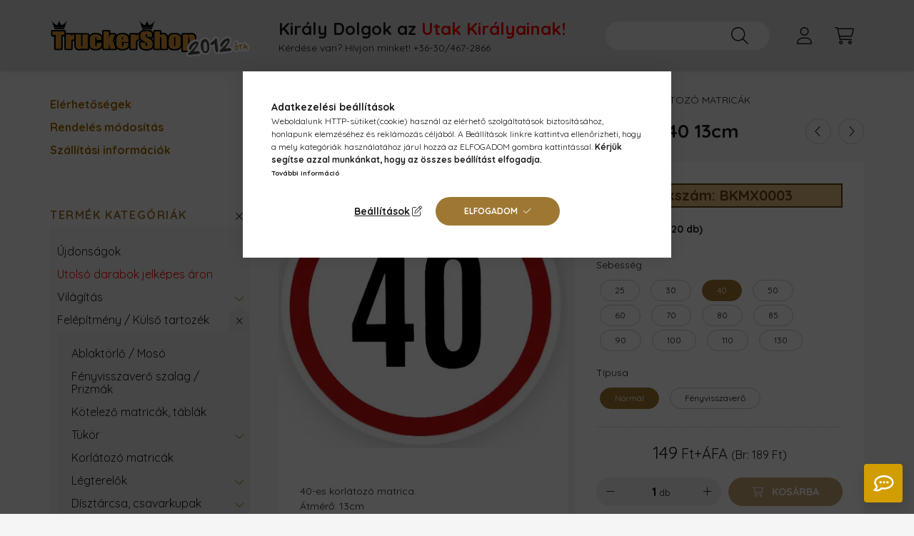

--- FILE ---
content_type: text/html; charset=UTF-8
request_url: https://www.kamionfelszereles.hu/spd/BKMX0003/Sebesseg-korlatozo-matrica-40-13cm
body_size: 28671
content:
<!DOCTYPE html>
<html lang="hu">
    <head>
        <meta charset="utf-8">
<meta name="keywords" content="Sebesség korlátozó matrica 40 13cm">
<meta name="description" content="Sebesség korlátozó matrica 40 13cm, 40-es korlátozó matrica. Átmérő: 13cm">
<meta name="robots" content="index, follow">
<meta http-equiv="X-UA-Compatible" content="IE=Edge">
<meta property="og:site_name" content="TruckerShop - Kamion- és haszongépjármű felszerelés bolt" />
<meta property="og:title" content="Sebesség korlátozó matrica 40 13cm">
<meta property="og:description" content="Sebesség korlátozó matrica 40 13cm, 40-es korlátozó matrica. Átmérő: 13cm">
<meta property="og:type" content="product">
<meta property="og:url" content="https://www.kamionfelszereles.hu/spd/BKMX0003/Sebesseg-korlatozo-matrica-40-13cm">
<meta property="og:image" content="https://www.kamionfelszereles.hu/img/9688/BKMX0003/BKMX0003.webp">
<meta name="google-site-verification" content="gsG1hXEo18IVqv0VLiC00rg_A-QQH1nYT54Hc4aNCJQ">
<meta name="theme-color" content="#d3be9c">
<meta name="msapplication-TileColor" content="#d3be9c">
<meta name="mobile-web-app-capable" content="yes">
<meta name="apple-mobile-web-app-capable" content="yes">
<meta name="MobileOptimized" content="320">
<meta name="HandheldFriendly" content="true">

<title>Sebesség korlátozó matrica 40 13cm</title>


<script>
var service_type="shop";
var shop_url_main="https://www.kamionfelszereles.hu";
var actual_lang="hu";
var money_len="0";
var money_thousend=" ";
var money_dec=",";
var shop_id=9688;
var unas_design_url="https:"+"/"+"/"+"www.kamionfelszereles.hu"+"/"+"!common_design"+"/"+"base"+"/"+"002200"+"/";
var unas_design_code='002200';
var unas_base_design_code='2200';
var unas_design_ver=4;
var unas_design_subver=4;
var unas_shop_url='https://www.kamionfelszereles.hu';
var responsive="yes";
var price_nullcut_disable=1;
var config_plus=new Array();
config_plus['product_tooltip']=1;
config_plus['cart_redirect']=2;
config_plus['money_type']='Ft';
config_plus['money_type_display']='Ft';
config_plus['already_registered_email']=1;
var lang_text=new Array();

var UNAS = UNAS || {};
UNAS.shop={"base_url":'https://www.kamionfelszereles.hu',"domain":'www.kamionfelszereles.hu',"username":'kamionfelszereles.unas.hu',"id":9688,"lang":'hu',"currency_type":'Ft',"currency_code":'HUF',"currency_rate":'1',"currency_length":0,"base_currency_length":0,"canonical_url":'https://www.kamionfelszereles.hu/spd/BKMX0003/Sebesseg-korlatozo-matrica-40-13cm'};
UNAS.design={"code":'002200',"page":'product_details'};
UNAS.api_auth="be9462d8e913ca5c093baf96f7f0258e";
UNAS.customer={"email":'',"id":0,"group_id":0,"without_registration":0};
UNAS.shop["category_id"]="492766";
UNAS.shop["sku"]="BKMX0003";
UNAS.shop["product_id"]="84777653";
UNAS.shop["only_private_customer_can_purchase"] = false;
 

UNAS.text = {
    "button_overlay_close": `Bezár`,
    "popup_window": `Felugró ablak`,
    "list": `lista`,
    "updating_in_progress": `frissítés folyamatban`,
    "updated": `frissítve`,
    "is_opened": `megnyitva`,
    "is_closed": `bezárva`,
    "deleted": `törölve`,
    "consent_granted": `hozzájárulás megadva`,
    "consent_rejected": `hozzájárulás elutasítva`,
    "field_is_incorrect": `mező hibás`,
    "error_title": `Hiba!`,
    "product_variants": `termék változatok`,
    "product_added_to_cart": `A termék a kosárba került`,
    "product_added_to_cart_with_qty_problem": `A termékből csak [qty_added_to_cart] [qty_unit] került kosárba`,
    "product_removed_from_cart": `A termék törölve a kosárból`,
    "reg_title_name": `Név`,
    "reg_title_company_name": `Cégnév`,
    "number_of_items_in_cart": `Kosárban lévő tételek száma`,
    "cart_is_empty": `A kosár üres`,
    "cart_updated": `A kosár frissült`
};


UNAS.text["delete_from_compare"]= `Törlés összehasonlításból`;
UNAS.text["comparison"]= `Összehasonlítás`;

UNAS.text["delete_from_favourites"]= `Törlés a kedvencek közül`;
UNAS.text["add_to_favourites"]= `Kedvencekhez`;






window.lazySizesConfig=window.lazySizesConfig || {};
window.lazySizesConfig.loadMode=1;
window.lazySizesConfig.loadHidden=false;

window.dataLayer = window.dataLayer || [];
function gtag(){dataLayer.push(arguments)};
gtag('js', new Date());
</script>

<script src="https://www.kamionfelszereles.hu/temp/shop_9688_1b5f3990ba50406329a798d6a2451005.js?mod_time=1768561383"></script>

<link href="https://www.kamionfelszereles.hu/temp/shop_9688_512a9ee1c8399f11386f8cc32e81551e.css?mod_time=1768647860" rel="stylesheet" type="text/css">

<link href="https://www.kamionfelszereles.hu/spd/BKMX0003/Sebesseg-korlatozo-matrica-40-13cm" rel="canonical">
<link rel="apple-touch-icon" href="https://www.kamionfelszereles.hu/shop_ordered/9688/pic/favicons/apple-touch-icon-72x72.png?v=2023" sizes="72x72">
<link rel="apple-touch-icon" href="https://www.kamionfelszereles.hu/shop_ordered/9688/pic/favicons/apple-touch-icon-114x114.png?v=2023" sizes="114x114">
<link rel="apple-touch-icon" href="https://www.kamionfelszereles.hu/shop_ordered/9688/pic/favicons/apple-touch-icon-152x152.png?v=2023" sizes="152x152">
<link rel="apple-touch-icon" href="https://www.kamionfelszereles.hu/shop_ordered/9688/pic/favicons/apple-touch-icon-167x167.png?v=2023" sizes="167x167">
<link rel="apple-touch-icon" href="https://www.kamionfelszereles.hu/shop_ordered/9688/pic/favicons/apple-touch-icon-180x180.png?v=2023" sizes="180x180">
<link rel="apple-touch-icon" href="https://www.kamionfelszereles.hu/shop_ordered/9688/pic/favicons/apple-touch-icon.png?v=2023">
<link id="favicon-16x16" rel="icon" type="image/png" href="https://www.kamionfelszereles.hu/shop_ordered/9688/pic/favicons/favicon-16x16.png?v=2023" sizes="16x16">
<link id="favicon-32x32" rel="icon" type="image/png" href="https://www.kamionfelszereles.hu/shop_ordered/9688/pic/favicons/favicon-32x32.png?v=2023" sizes="32x32">
<link id="favicon-96x96" rel="icon" type="image/png" href="https://www.kamionfelszereles.hu/shop_ordered/9688/pic/favicons/favicon-96x96.png?v=2023" sizes="96x96">
<link id="favicon-192x192" rel="icon" type="image/png" href="https://www.kamionfelszereles.hu/shop_ordered/9688/pic/favicons/android-chrome-192x192.png?v=2023" sizes="192x192">
<link href="https://www.kamionfelszereles.hu/shop_ordered/9688/pic/favicon.ico" rel="shortcut icon">
<script>
        var google_consent=1;
    
        gtag('consent', 'default', {
           'ad_storage': 'denied',
           'ad_user_data': 'denied',
           'ad_personalization': 'denied',
           'analytics_storage': 'denied',
           'functionality_storage': 'denied',
           'personalization_storage': 'denied',
           'security_storage': 'granted'
        });

    
        gtag('consent', 'update', {
           'ad_storage': 'denied',
           'ad_user_data': 'denied',
           'ad_personalization': 'denied',
           'analytics_storage': 'denied',
           'functionality_storage': 'denied',
           'personalization_storage': 'denied',
           'security_storage': 'granted'
        });

        </script>
    <script async src="https://www.googletagmanager.com/gtag/js?id=G-0QT8FM76BC"></script>    <script>
    gtag('config', 'G-0QT8FM76BC');

        </script>
        <script>
    var google_analytics=1;

                gtag('event', 'view_item', {
              "currency": "HUF",
              "value": '189',
              "items": [
                  {
                      "item_id": "BKMX0003",
                      "item_name": "Sebesség korlátozó matrica 40 13cm",
                      "item_category": "Felépítmény / Külső tartozék/Korlátozó matricák",
                      "price": '189'
                  }
              ],
              'non_interaction': true
            });
               </script>
           <script>
        gtag('config', 'AW-996451560',{'allow_enhanced_conversions':true});
                </script>
            <script>
        var google_ads=1;

                gtag('event','remarketing', {
            'ecomm_pagetype': 'product',
            'ecomm_prodid': ["BKMX0003"],
            'ecomm_totalvalue': 189        });
            </script>
    

<script defer async src="https://cdn.trustindex.io/assets/js/richsnippet.js?8685fa128531g115"></script>



        <meta content="width=device-width, initial-scale=1.0" name="viewport" />
        <link rel="preconnect" href="https://fonts.gstatic.com">
        <link rel="preload" href="https://fonts.googleapis.com/css2?family=Quicksand:wght@400;700&display=swap" as="style" />
        <link rel="stylesheet" href="https://fonts.googleapis.com/css2?family=Quicksand:wght@400;700&display=swap" media="print" onload="this.media='all'">
        <noscript>
            <link rel="stylesheet" href="https://fonts.googleapis.com/css2?family=Quicksand:wght@400;700&display=swap" />
        </noscript>
        
        
        
        
        
        

        
        
        
        
                    
            
            
            
            
            
            
            
            
                                            <style>                    </style>
        
            
                
    </head>

                
                
    
    
    
    
    
                     
    
    <body class='design_ver4 design_subver1 design_subver2 design_subver3 design_subver4' id="ud_shop_artdet">
    
    <div id="image_to_cart" style="display:none; position:absolute; z-index:100000;"></div>
<div class="overlay_common overlay_warning" id="overlay_cart_add"></div>
<script>$(document).ready(function(){ overlay_init("cart_add",{"onBeforeLoad":false}); });</script>
<div class="overlay_common overlay_ok" id="overlay_cart_add_ok"></div>
<script>$(document).ready(function(){ overlay_init("cart_add_ok",[]); });</script>
<div id="overlay_login_outer"></div>	
	<script>
	$(document).ready(function(){
	    var login_redir_init="";

		$("#overlay_login_outer").overlay({
			onBeforeLoad: function() {
                var login_redir_temp=login_redir_init;
                if (login_redir_act!="") {
                    login_redir_temp=login_redir_act;
                    login_redir_act="";
                }

				                    var temp_href="https://www.kamionfelszereles.hu/Bejelentkezes";
                    if (login_redir_temp!="") temp_href=temp_href+"?login_redir="+encodeURIComponent(login_redir_temp);
					location.href=temp_href;
								},
			top: 50,
						closeOnClick: (config_plus['overlay_close_on_click_forced'] === 1),
			onClose: function(event, overlayIndex) {
				$("#login_redir").val("");
			},
			load: false
		});
		
			});
	function overlay_login() {
		$(document).ready(function(){
			$("#overlay_login_outer").overlay().load();
		});
	}
	function overlay_login_remind() {
        if (unas_design_ver >= 5) {
            $("#overlay_remind").overlay().load();
        } else {
            $(document).ready(function () {
                $("#overlay_login_outer").overlay().close();
                setTimeout('$("#overlay_remind").overlay().load();', 250);
            });
        }
	}

    var login_redir_act="";
    function overlay_login_redir(redir) {
        login_redir_act=redir;
        $("#overlay_login_outer").overlay().load();
    }
	</script>  
	<div class="overlay_common overlay_info" id="overlay_remind"></div>
<script>$(document).ready(function(){ overlay_init("remind",[]); });</script>

	<script>
    	function overlay_login_error_remind() {
		$(document).ready(function(){
			load_login=0;
			$("#overlay_error").overlay().close();
			setTimeout('$("#overlay_remind").overlay().load();', 250);	
		});
	}
	</script>  
	<div class="overlay_common overlay_info" id="overlay_newsletter"></div>
<script>$(document).ready(function(){ overlay_init("newsletter",[]); });</script>

<script>
function overlay_newsletter() {
    $(document).ready(function(){
        $("#overlay_newsletter").overlay().load();
    });
}
</script>
<div class="overlay_common overlay_info" id="overlay_product_subscription"></div>
<script>$(document).ready(function(){ overlay_init("product_subscription",[]); });</script>
<div class="overlay_common overlay_error" id="overlay_script"></div>
<script>$(document).ready(function(){ overlay_init("script",[]); });</script>
    <script>
    $(document).ready(function() {
        $.ajax({
            type: "GET",
            url: "https://www.kamionfelszereles.hu/shop_ajax/ajax_stat.php",
            data: {master_shop_id:"9688",get_ajax:"1"}
        });
    });
    </script>
    

    <div id="container" class="page_shop_artdet_BKMX0003  js-ajax-filter-box-checking">
                

        <header class="header js-header">
            <div class="header-inner js-header-inner">
                <div class="container">
                    <div class="row gutters-10 gutters-xl-20 flex-nowrap justify-content-center align-items-center py-3 py-lg-4 position-relative">
                        <div class="header__left col col-lg-auto">
                            <div class="header__left-inner d-flex align-items-center">
                                <button type="button" class="hamburger__btn dropdown--btn d-xl-none" id="hamburger__btn" aria-label="hamburger button" data-btn-for=".main__left">
                                    <span class="hamburger__btn-icon icon--hamburger"></span>
                                </button>
                                    <div id="header_logo_img" class="js-element header_logo logo" data-element-name="header_logo">
        <div class="header_logo-img-container">
            <div class="header_logo-img-wrapper">
                                                <a href="https://www.kamionfelszereles.hu/">                    <picture>
                                                <source srcset="https://www.kamionfelszereles.hu/!common_design/custom/kamionfelszereles.unas.hu/element/layout_hu_header_logo-280x60_6_default.png?time=1767597216 1x, https://www.kamionfelszereles.hu/!common_design/custom/kamionfelszereles.unas.hu/element/layout_hu_header_logo-280x60_6_default_retina.png?time=1767597216 2x" />
                        <img                              width="280" height="60"
                                                          src="https://www.kamionfelszereles.hu/!common_design/custom/kamionfelszereles.unas.hu/element/layout_hu_header_logo-280x60_6_default.png?time=1767597216"                             
                             alt="TruckerShop - Kamion- és haszongépjármű felszerelés bolt                        "/>
                    </picture>
                    </a>                                        </div>
        </div>
    </div>

                            </div>
                        </div>

                        <div class="header__right col-auto col-lg">
                            <div class="row gutters-10 align-items-center">
                                <div class="js-element header_text_section_2 d-none d-lg-block col col-xl-auto text-center text-xl-left" data-element-name="header_text_section_2">
            <div class="header_text_section_2-slide slide-1"><p style="font-weight: bold; font-size: 2.4rem; line-height: 1.2; margin-bottom: 0.5rem;">Király Dolgok az <span style="color: #ff0000;">Utak Királyainak!</span></p>
<p>Kérdése van? Hívjon minket! <a href="tel:+36304672866">+36-30/467-2866</a></p></div>
    </div>

                                <div class="col-auto col-xl d-flex justify-content-end position-static">
                                    
                                    

                                    <button class="search-box__dropdown-btn dropdown--btn d-xl-none" aria-label="search button" type="button" data-btn-for=".search-box__dropdown">
                                        <span class="search-box__dropdown-btn-icon icon--search"></span>
                                    </button>
                                    <div class="search-box search-box__dropdown dropdown--content dropdown--content-till-lg" data-content-for=".search__dropdown-btn" data-content-direction="full">
                                        <div class="dropdown--content-inner search-box__inner position-relative js-search browser-is-chrome" id="box_search_content">
    <form name="form_include_search" id="form_include_search" action="https://www.kamionfelszereles.hu/shop_search.php" method="get">
    <div class="box-search-group">
        <input data-stay-visible-breakpoint="1200" class="search-box__input ac_input form-control js-search-input" name="search"
               pattern=".{2,100}" id="box_search_input" value="" aria-label="Nem találod amit kerestél? Hívj!"
               title="Hosszabb kereső kifejezést írjon be!" placeholder="Nem találod amit kerestél? Hívj!" type="search" maxlength="100" autocomplete="off"
               required        >
        <div class='search-box__search-btn-outer input-group-append' title='Keresés'>
            <button class='search-btn' aria-label="Keresés">
                <span class="search-btn-icon icon--search"></span>
            </button>
        </div>
        <div class="search__loading">
            <div class="loading-spinner--small"></div>
        </div>
    </div>
    <div class="search-box__mask"></div>
    </form>
    <div class="ac_results"></div>
</div>
<script>
    $(document).ready(function(){
        $(document).on('smartSearchInputLoseFocus', function(){
            if ($('.js-search-smart-autocomplete').length>0) {
                setTimeout(function () {
                    let height = $(window).height() - ($('.js-search-smart-autocomplete').offset().top - $(window).scrollTop()) - 20;
                    $('.search-smart-autocomplete').css('max-height', height + 'px');
                }, 300);
            }
        });
    });
</script>

                                    </div>

                                        <button type="button" class="profile__btn js-profile-btn dropdown--btn" id="profile__btn" data-orders="https://www.kamionfelszereles.hu/Rendeleseim" aria-label="profile button" data-btn-for=".profile__dropdown">
        <span class="profile__btn-icon icon--head"></span>
    </button>
    <div class="profile__dropdown dropdown--content" data-content-for=".profile__btn" data-content-direction="right">
        <div class="dropdown--content-inner">
                    <div class="profile__title">
                <span class="profile__title-icon icon--b-head"></span>
                <span class="profile__title-text">Belépés</span>
            </div>
            <div class='login-box__loggedout-container'>
                <form name="form_login" action="https://www.kamionfelszereles.hu/shop_logincheck.php" method="post"><input name="file_back" type="hidden" value="/spd/BKMX0003/Sebesseg-korlatozo-matrica-40-13cm"><input type="hidden" name="login_redir" value="" id="login_redir">
                <div class="login-box__form-inner">
                    <div class="form-group login-box__input-field form-label-group">
                        <input name="shop_user_login" id="shop_user_login" aria-label="Email" placeholder='Email' type="text" maxlength="100" class="form-control" spellcheck="false" autocomplete="email" autocapitalize="off">
                        <label for="shop_user_login">Email</label>
                    </div>
                    <div class="form-group login-box__input-field form-label-group mb-4">
                        <input name="shop_pass_login" id="shop_pass_login" aria-label="Jelszó ehhez a weboldalhoz" placeholder="Jelszó ehhez a weboldalhoz" type="password" maxlength="100" class="form-control" spellcheck="false" autocomplete="current-password" autocapitalize="off">
                        <label for="shop_pass_login">Jelszó ehhez a weboldalhoz</label>
                    </div>
                    <div class="form-group text-center mb-4">
                        <button type="submit" class="btn btn-primary">Belép</button>
                    </div>
                                        <div class="line-separator"></div>
                    <div class="form-group text-center">
                        <div class="login-box__reg-btn-wrap">
                            <a class="login-box__reg-btn btn btn-secondary" href="https://www.kamionfelszereles.hu/shop_reg.php?no_reg=0">Regisztráció</a>
                        </div>
                        <div class="login-box__remind-btn-wrap">
                            <button type="button" class="login-box__remind-btn btn btn-secondary" onclick="handleCloseDropdowns(); overlay_login_remind();">Elfelejtettem a jelszavamat</button>
                        </div>
                    </div>
                </div>
                </form>
            </div>
                </div>
    </div>


                                    <button class="cart-box__btn dropdown--btn js-cart-box-loaded-by-ajax" aria-label="cart button" type="button" data-btn-for=".cart-box__dropdown">
                                        <span class="cart-box__btn-icon icon--cart">
                                                <span id="box_cart_content" class="cart-box">            </span>
                                        </span>
                                    </button>
                                                                        <div class="cart-box__dropdown dropdown--content js-cart-box-dropdown" data-content-for=".cart-box__btn" data-content-direction="right">
                                        <div class="h-100 dropdown--content-inner" id="box_cart_content2">
                                            <div class="loading-spinner-wrapper text-center">
                                                <div class="loading-spinner--small" style="width:30px;height:30px;"></div>
                                            </div>
                                            <script>
                                                $(document).ready(function(){
                                                    $('.cart-box__btn').on('click', function(){
                                                        let $this_btn = $(this);
                                                        const $box_cart_2 = $("#box_cart_content2");

                                                        if (!$this_btn.hasClass('ajax-loading') && !$this_btn.hasClass('is-loaded')) {
                                                            $.ajax({
                                                                type: "GET",
                                                                async: true,
                                                                url: "https://www.kamionfelszereles.hu/shop_ajax/ajax_box_cart.php?get_ajax=1&lang_master=hu&cart_num=2",
                                                                beforeSend:function(){
                                                                    $this_btn.addClass('ajax-loading');
                                                                    $box_cart_2.addClass('ajax-loading');
                                                                },
                                                                success: function (data) {
                                                                    $box_cart_2.html(data).removeClass('ajax-loading').addClass("is-loaded");
                                                                    $this_btn.removeClass('ajax-loading').addClass("is-loaded");

                                                                    const $box_cart_free_shipping_el = $(".js-cart-box-free-shipping", $box_cart_2);
                                                                    const $box_cart_sum_and_btns_el = $(".js-cart-box-sum-and-btns", $box_cart_2);
                                                                    const $box_cart_header_el = $(".js-cart-box-title", $box_cart_2);

                                                                    requestAnimationFrame(function() {
                                                                        if ($box_cart_free_shipping_el.length > 0 && $box_cart_free_shipping_el.css('display') != 'none') {
                                                                            root.style.setProperty("--cart-box-free-shipping-height", $box_cart_free_shipping_el.outerHeight(true) + "px");
                                                                        }
                                                                        if ($box_cart_header_el.length > 0 && $box_cart_header_el.css('display') != 'none') {
                                                                            root.style.setProperty("--cart-box-header-height", $box_cart_header_el.outerHeight(true) + "px");
                                                                        }
                                                                        root.style.setProperty("--cart-box-sum-and-btns", $box_cart_sum_and_btns_el.outerHeight(true) + "px");
                                                                    })
                                                                }
                                                            });
                                                        }
                                                    });
                                                });
                                            </script>
                                            
                                        </div>
                                    </div>
                                                                    </div>
                            </div>
                        </div>
                    </div>
                </div>
            </div>
        </header>
        
        <main class="main">
            <div class="container">
                <div class="row">
                                        <div class="main__left col-auto dropdown--content dropdown--content-till-lg" data-content-for=".hamburger__btn, .filter-top__filter-btn" data-content-direction="left">
                        <button class="main__left-btn-close btn-close d-xl-none" data-close-btn-for=".hamburger__btn, .main__left" type="button" aria-label="bezár" data-text="bezár"></button>
                        <div class="main__left-inner">
                                    <div id="box_container_sidebar_banner" class="js-element box_container" data-element-name="sidebar_banner">
            <div class="box">
                                        <div class="box__content">
                                                                <ul id="nav__menu__custom" class="navbar-nav js-navbar-nav">
<li class="nav-item">
<div class="nav-link-wrapper"><a class="nav-link" href="https://www.kamionfelszereles.hu/Informaciok">Elérhetőségek</a></div>
</li>
<li class="nav-item">
<div class="nav-link-wrapper"><a class="nav-link" href="https://www.kamionfelszereles.hu/rendeles-modositas">Rendelés módosítás</a></div>
</li>
<li class="nav-item">
<div class="nav-link-wrapper"><a class="nav-link" href="https://www.kamionfelszereles.hu/Informaciok?tab=shipping">Szállítási információk</a></div>
<!-- </li>
<li class="nav-item">
<div class="nav-link-wrapper"><a class="nav-link" href="https://www.kamionfelszereles.hu/partnereink">Partnereink</a></div>
</li> --></li>
</ul>
                                    </div>
                        </div>
        </div>
        

                                                        <div id="box_container_shop_cat" class="box_container">
                                <div class="box box--closeable has-opened-content">
                                    <div class="box__title h4">
                                        <span class="box__title-text" onclick="boxContentOpener($(this));">Termék kategóriák</span>
                                        <button onclick="boxContentOpener($(this));"  aria-expanded="true" class="box__toggle-btn content-toggle-btn" aria-haspopup="listbox" type="button"></button>
                                    </div>
                                    <div class="box__content show js-box-content">
                                                <script>
    function navItemOpen($thisBtn) {
        let $thisParentSubmenu = $thisBtn.closest('.submenu');
        let $thisNavItem = $thisBtn.closest('.nav-item');
        let $thisSubmenu = $thisNavItem.find('.submenu').first();

        /*remove is-opened class form the rest menus (cat+plus)*/
        let $notThisOpenedNavItem = $thisParentSubmenu.find('.nav-item.show').not($thisNavItem);
        $notThisOpenedNavItem.find('.submenu.show').removeClass('show');
        $notThisOpenedNavItem.find('.submenu-toggle-btn').attr('aria-expanded','false');
        $notThisOpenedNavItem.removeClass('show');

        if ($thisNavItem.hasClass('show')) {
            $thisBtn.attr('aria-expanded','false');
            $thisNavItem.removeClass('show');
            $thisSubmenu.removeClass('show');
        } else {
            $thisBtn.attr('aria-expanded','true');
            $thisNavItem.addClass('show');
            $thisSubmenu.addClass('show');
        }
    }
    function catSubLoad($id,$ajaxUrl){
        let $navItem = $('.nav-item[data-id="'+$id+'"]');

        $.ajax({
            type: 'GET',
            url: $ajaxUrl,
            beforeSend: function(){
                $navItem.addClass('ajax-loading');
                setTimeout(function (){
                    if (!$navItem.hasClass('ajax-loaded')) {
                        $navItem.addClass('ajax-loader');
                    }
                }, 500);
            },
            success:function(data){
                $navItem.append(data);
                $("> .nav-link-wrapper > .submenu-toggle-btn", $navItem).attr('onclick','navItemOpen($(this));').trigger('click');
                $navItem.removeClass('ajax-loading ajax-loader').addClass('ajax-loaded');
            }
        });
    }
</script>

<ul id="nav__cat" class="navbar-nav js-navbar-nav">
            <li class="nav-item spec-item js-nav-item-new" data-id="new">
            <div class="nav-link-wrapper">
                <a class="nav-link" href="https://www.kamionfelszereles.hu/Ujdonsagok">
                    Újdonságok
                                    </a>

                            </div>
                    </li>
            <li class="nav-item spec-item js-nav-item-stat3" data-id="stat3">
            <div class="nav-link-wrapper">
                <a class="nav-link" href="https://www.kamionfelszereles.hu/Utolsodarabok">
                    Utolsó darabok jelképes áron
                                    </a>

                            </div>
                    </li>
            <li class="nav-item has-submenu js-nav-item-871059" data-id="871059">
            <div class="nav-link-wrapper">
                <a class="nav-link" href="https://www.kamionfelszereles.hu/Kamion_vilagitas">
                    Világítás
                                    </a>

                                <button                         onclick="catSubLoad('871059','https://www.kamionfelszereles.hu/shop_ajax/ajax_box_cat.php?get_ajax=1&type=layout&change_lang=hu&level=1&key=871059&box_var_name=shop_cat&box_var_layout_cache=1&box_var_expand_cache=yes&box_var_layout_level0=0&box_var_layout=1&box_var_ajax=1&box_var_section=content&box_var_highlight=yes&box_var_type=expand&box_var_div=no&box_var_expand_cache_per_cats=1');" aria-expanded="false"
                                                class="content-toggle-btn submenu-toggle-btn" data-toggle="submenu" aria-haspopup="true" type="button">
                </button>
                            </div>
                    </li>
            <li class="nav-item has-submenu show js-nav-item-537202" data-id="537202">
            <div class="nav-link-wrapper">
                <a class="nav-link" href="https://www.kamionfelszereles.hu/Kamionos_felepitmeny_kulso_tartozek">
                    Felépítmény / Külső tartozék
                                    </a>

                                <button                         onclick="navItemOpen($(this));" aria-expanded="true"                        class="content-toggle-btn submenu-toggle-btn" data-toggle="submenu" aria-haspopup="true" type="button">
                </button>
                            </div>
                            <ul class="submenu collapse show submenu--level-1">
            <li class="nav-item  js-nav-item-803906" data-id="803906">
            <div class="nav-link-wrapper">
                <a class="nav-link" href="https://www.kamionfelszereles.hu/Ablaktorlo_kamionhoz" >Ablaktörlő / Mosó
                                </a>
                            </div>
                    </li>
            <li class="nav-item  js-nav-item-658081" data-id="658081">
            <div class="nav-link-wrapper">
                <a class="nav-link" href="https://www.kamionfelszereles.hu/Kamionos_biztonsagi_fenyvisszavero_szalag" >Fényvisszaverő szalag / Prizmák
                                </a>
                            </div>
                    </li>
            <li class="nav-item  js-nav-item-467289" data-id="467289">
            <div class="nav-link-wrapper">
                <a class="nav-link" href="https://www.kamionfelszereles.hu/Kamionos_kotelezo_matricak_tablak" >Kötelező matricák, táblák
                                </a>
                            </div>
                    </li>
            <li class="nav-item  has-submenu js-nav-item-610141" data-id="610141">
            <div class="nav-link-wrapper">
                <a class="nav-link" href="https://www.kamionfelszereles.hu/Tukor_kamionhoz_teherautohoz" >Tükör
                                </a>
                                    <button                             onclick="catSubLoad('610141','https://www.kamionfelszereles.hu/shop_ajax/ajax_box_cat.php?get_ajax=1&type=layout&change_lang=hu&level=2&key=610141&box_var_name=shop_cat&box_var_layout_cache=1&box_var_expand_cache=yes&box_var_layout_level0=0&box_var_layout=1&box_var_ajax=1&box_var_section=content&box_var_highlight=yes&box_var_type=expand&box_var_div=no&box_var_expand_cache_per_cats=1');" aria-expanded="false"
                                                        class="content-toggle-btn submenu-toggle-btn" data-toggle="submenu" aria-haspopup="true" type="button">
                    </button>
                            </div>
                    </li>
            <li class="nav-item  js-nav-item-492766" data-id="492766">
            <div class="nav-link-wrapper">
                <a class="nav-link" href="https://www.kamionfelszereles.hu/Kamionos_korlatozo_matricak" >Korlátozó matricák
                                </a>
                            </div>
                    </li>
            <li class="nav-item  has-submenu js-nav-item-197806" data-id="197806">
            <div class="nav-link-wrapper">
                <a class="nav-link" href="https://www.kamionfelszereles.hu/Legterelo_kamionhoz_teherautohoz" >Légterelők
                                </a>
                                    <button                             onclick="catSubLoad('197806','https://www.kamionfelszereles.hu/shop_ajax/ajax_box_cat.php?get_ajax=1&type=layout&change_lang=hu&level=2&key=197806&box_var_name=shop_cat&box_var_layout_cache=1&box_var_expand_cache=yes&box_var_layout_level0=0&box_var_layout=1&box_var_ajax=1&box_var_section=content&box_var_highlight=yes&box_var_type=expand&box_var_div=no&box_var_expand_cache_per_cats=1');" aria-expanded="false"
                                                        class="content-toggle-btn submenu-toggle-btn" data-toggle="submenu" aria-haspopup="true" type="button">
                    </button>
                            </div>
                    </li>
            <li class="nav-item  has-submenu js-nav-item-822766" data-id="822766">
            <div class="nav-link-wrapper">
                <a class="nav-link" href="https://www.kamionfelszereles.hu/Kamionos_disztarcsa" >Dísztárcsa, csavarkupak
                                </a>
                                    <button                             onclick="catSubLoad('822766','https://www.kamionfelszereles.hu/shop_ajax/ajax_box_cat.php?get_ajax=1&type=layout&change_lang=hu&level=2&key=822766&box_var_name=shop_cat&box_var_layout_cache=1&box_var_expand_cache=yes&box_var_layout_level0=0&box_var_layout=1&box_var_ajax=1&box_var_section=content&box_var_highlight=yes&box_var_type=expand&box_var_div=no&box_var_expand_cache_per_cats=1');" aria-expanded="false"
                                                        class="content-toggle-btn submenu-toggle-btn" data-toggle="submenu" aria-haspopup="true" type="button">
                    </button>
                            </div>
                    </li>
            <li class="nav-item  has-submenu js-nav-item-493691" data-id="493691">
            <div class="nav-link-wrapper">
                <a class="nav-link" href="https://www.kamionfelszereles.hu/Kamionos_szerszamos_lada" >Szerszámos láda, tartó
                                </a>
                                    <button                             onclick="catSubLoad('493691','https://www.kamionfelszereles.hu/shop_ajax/ajax_box_cat.php?get_ajax=1&type=layout&change_lang=hu&level=2&key=493691&box_var_name=shop_cat&box_var_layout_cache=1&box_var_expand_cache=yes&box_var_layout_level0=0&box_var_layout=1&box_var_ajax=1&box_var_section=content&box_var_highlight=yes&box_var_type=expand&box_var_div=no&box_var_expand_cache_per_cats=1');" aria-expanded="false"
                                                        class="content-toggle-btn submenu-toggle-btn" data-toggle="submenu" aria-haspopup="true" type="button">
                    </button>
                            </div>
                    </li>
            <li class="nav-item  js-nav-item-296134" data-id="296134">
            <div class="nav-link-wrapper">
                <a class="nav-link" href="https://www.kamionfelszereles.hu/Kerek_ek_tarto_kamionhoz" >Kerék ék, tartó
                                </a>
                            </div>
                    </li>
            <li class="nav-item  has-submenu js-nav-item-561358" data-id="561358">
            <div class="nav-link-wrapper">
                <a class="nav-link" href="https://www.kamionfelszereles.hu/Ponyva_tartozekok_kamionhoz" >Ponyvás felépítmények
                                </a>
                                    <button                             onclick="catSubLoad('561358','https://www.kamionfelszereles.hu/shop_ajax/ajax_box_cat.php?get_ajax=1&type=layout&change_lang=hu&level=2&key=561358&box_var_name=shop_cat&box_var_layout_cache=1&box_var_expand_cache=yes&box_var_layout_level0=0&box_var_layout=1&box_var_ajax=1&box_var_section=content&box_var_highlight=yes&box_var_type=expand&box_var_div=no&box_var_expand_cache_per_cats=1');" aria-expanded="false"
                                                        class="content-toggle-btn submenu-toggle-btn" data-toggle="submenu" aria-haspopup="true" type="button">
                    </button>
                            </div>
                    </li>
    
        <li class="nav-item">
        <div class="nav-link-wrapper">
            <a class="nav-link nav-item__all-cat" href="https://www.kamionfelszereles.hu/Kamionos_felepitmeny_kulso_tartozek">További kategóriák</a>
        </div>
    </li>
    
    </ul>

                    </li>
            <li class="nav-item has-submenu js-nav-item-343019" data-id="343019">
            <div class="nav-link-wrapper">
                <a class="nav-link" href="https://www.kamionfelszereles.hu/Kamionos_elektronikai_kiegeszitok">
                    Elektromosság
                                    </a>

                                <button                         onclick="catSubLoad('343019','https://www.kamionfelszereles.hu/shop_ajax/ajax_box_cat.php?get_ajax=1&type=layout&change_lang=hu&level=1&key=343019&box_var_name=shop_cat&box_var_layout_cache=1&box_var_expand_cache=yes&box_var_layout_level0=0&box_var_layout=1&box_var_ajax=1&box_var_section=content&box_var_highlight=yes&box_var_type=expand&box_var_div=no&box_var_expand_cache_per_cats=1');" aria-expanded="false"
                                                class="content-toggle-btn submenu-toggle-btn" data-toggle="submenu" aria-haspopup="true" type="button">
                </button>
                            </div>
                    </li>
            <li class="nav-item has-submenu js-nav-item-674352" data-id="674352">
            <div class="nav-link-wrapper">
                <a class="nav-link" href="https://www.kamionfelszereles.hu/Kamionos_biztonsagi_felszereles">
                    Biztonság
                                    </a>

                                <button                         onclick="catSubLoad('674352','https://www.kamionfelszereles.hu/shop_ajax/ajax_box_cat.php?get_ajax=1&type=layout&change_lang=hu&level=1&key=674352&box_var_name=shop_cat&box_var_layout_cache=1&box_var_expand_cache=yes&box_var_layout_level0=0&box_var_layout=1&box_var_ajax=1&box_var_section=content&box_var_highlight=yes&box_var_type=expand&box_var_div=no&box_var_expand_cache_per_cats=1');" aria-expanded="false"
                                                class="content-toggle-btn submenu-toggle-btn" data-toggle="submenu" aria-haspopup="true" type="button">
                </button>
                            </div>
                    </li>
            <li class="nav-item has-submenu js-nav-item-113332" data-id="113332">
            <div class="nav-link-wrapper">
                <a class="nav-link" href="https://www.kamionfelszereles.hu/Kamionos_levego_technika">
                    Légtechnika / Hidraulika
                                    </a>

                                <button                         onclick="catSubLoad('113332','https://www.kamionfelszereles.hu/shop_ajax/ajax_box_cat.php?get_ajax=1&type=layout&change_lang=hu&level=1&key=113332&box_var_name=shop_cat&box_var_layout_cache=1&box_var_expand_cache=yes&box_var_layout_level0=0&box_var_layout=1&box_var_ajax=1&box_var_section=content&box_var_highlight=yes&box_var_type=expand&box_var_div=no&box_var_expand_cache_per_cats=1');" aria-expanded="false"
                                                class="content-toggle-btn submenu-toggle-btn" data-toggle="submenu" aria-haspopup="true" type="button">
                </button>
                            </div>
                    </li>
            <li class="nav-item has-submenu js-nav-item-245653" data-id="245653">
            <div class="nav-link-wrapper">
                <a class="nav-link" href="https://www.kamionfelszereles.hu/Kamionos_belso_kiegeszitok">
                    Kamion dekor, felszerelések
                                    </a>

                                <button                         onclick="catSubLoad('245653','https://www.kamionfelszereles.hu/shop_ajax/ajax_box_cat.php?get_ajax=1&type=layout&change_lang=hu&level=1&key=245653&box_var_name=shop_cat&box_var_layout_cache=1&box_var_expand_cache=yes&box_var_layout_level0=0&box_var_layout=1&box_var_ajax=1&box_var_section=content&box_var_highlight=yes&box_var_type=expand&box_var_div=no&box_var_expand_cache_per_cats=1');" aria-expanded="false"
                                                class="content-toggle-btn submenu-toggle-btn" data-toggle="submenu" aria-haspopup="true" type="button">
                </button>
                            </div>
                    </li>
            <li class="nav-item has-submenu js-nav-item-485007" data-id="485007">
            <div class="nav-link-wrapper">
                <a class="nav-link" href="https://www.kamionfelszereles.hu/Mosas_apolas_vegyi_anyagok">
                    Mosás, ápolás, karbantartás
                                    </a>

                                <button                         onclick="catSubLoad('485007','https://www.kamionfelszereles.hu/shop_ajax/ajax_box_cat.php?get_ajax=1&type=layout&change_lang=hu&level=1&key=485007&box_var_name=shop_cat&box_var_layout_cache=1&box_var_expand_cache=yes&box_var_layout_level0=0&box_var_layout=1&box_var_ajax=1&box_var_section=content&box_var_highlight=yes&box_var_type=expand&box_var_div=no&box_var_expand_cache_per_cats=1');" aria-expanded="false"
                                                class="content-toggle-btn submenu-toggle-btn" data-toggle="submenu" aria-haspopup="true" type="button">
                </button>
                            </div>
                    </li>
            <li class="nav-item has-submenu js-nav-item-527978" data-id="527978">
            <div class="nav-link-wrapper">
                <a class="nav-link" href="https://www.kamionfelszereles.hu/Kamionos_ajandektargy">
                    Használati tárgy / ajándék
                                    </a>

                                <button                         onclick="catSubLoad('527978','https://www.kamionfelszereles.hu/shop_ajax/ajax_box_cat.php?get_ajax=1&type=layout&change_lang=hu&level=1&key=527978&box_var_name=shop_cat&box_var_layout_cache=1&box_var_expand_cache=yes&box_var_layout_level0=0&box_var_layout=1&box_var_ajax=1&box_var_section=content&box_var_highlight=yes&box_var_type=expand&box_var_div=no&box_var_expand_cache_per_cats=1');" aria-expanded="false"
                                                class="content-toggle-btn submenu-toggle-btn" data-toggle="submenu" aria-haspopup="true" type="button">
                </button>
                            </div>
                    </li>
            <li class="nav-item has-submenu js-nav-item-247975" data-id="247975">
            <div class="nav-link-wrapper">
                <a class="nav-link" href="https://www.kamionfelszereles.hu/sct/247975/Karosszeria">
                    Karosszéria
                                    </a>

                                <button                         onclick="catSubLoad('247975','https://www.kamionfelszereles.hu/shop_ajax/ajax_box_cat.php?get_ajax=1&type=layout&change_lang=hu&level=1&key=247975&box_var_name=shop_cat&box_var_layout_cache=1&box_var_expand_cache=yes&box_var_layout_level0=0&box_var_layout=1&box_var_ajax=1&box_var_section=content&box_var_highlight=yes&box_var_type=expand&box_var_div=no&box_var_expand_cache_per_cats=1');" aria-expanded="false"
                                                class="content-toggle-btn submenu-toggle-btn" data-toggle="submenu" aria-haspopup="true" type="button">
                </button>
                            </div>
                    </li>
            <li class="nav-item has-submenu js-nav-item-194533" data-id="194533">
            <div class="nav-link-wrapper">
                <a class="nav-link" href="https://www.kamionfelszereles.hu/sct/194533/Alkatreszek">
                    Alkatrészek
                                    </a>

                                <button                         onclick="catSubLoad('194533','https://www.kamionfelszereles.hu/shop_ajax/ajax_box_cat.php?get_ajax=1&type=layout&change_lang=hu&level=1&key=194533&box_var_name=shop_cat&box_var_layout_cache=1&box_var_expand_cache=yes&box_var_layout_level0=0&box_var_layout=1&box_var_ajax=1&box_var_section=content&box_var_highlight=yes&box_var_type=expand&box_var_div=no&box_var_expand_cache_per_cats=1');" aria-expanded="false"
                                                class="content-toggle-btn submenu-toggle-btn" data-toggle="submenu" aria-haspopup="true" type="button">
                </button>
                            </div>
                    </li>
    </ul>
    
                                                			<ul id="nav__menu" class="navbar-nav js-navbar-nav">
				<li class="nav-item js-nav-item-992413">
			<div class="nav-link-wrapper">
				<a class="nav-link" href="https://www.kamionfelszereles.hu/blog">
					Blog
									</a>
							</div>
					</li>
		</ul>

    
                                    </div>
                                </div>
                                <script>
                                    function boxContentOpener($thisEl) {
                                        let $thisBox = $thisEl.closest('.box');
                                        let $thisBtn = $thisBox.find('.box__toggle-btn');

                                        if ($thisBox.hasClass('has-opened-content')) {
                                            $thisBtn.attr('aria-expanded','false').removeClass('open').addClass('close');
                                            $thisBox.removeClass('has-opened-content').find('.box__content').removeClass('show');
                                        } else {
                                            $thisBox.addClass('has-opened-content').find('.box__content').addClass('show');
                                            $thisBtn.attr('aria-expanded','true').removeClass('open').addClass('close')
                                        }
                                    }
                                </script>
                            </div>
                            
                                    
    

                                                        <div id="box_container_header_section" class="box_container d-lg-none">
                                <div class="box">        <div class="js-element header_text_section_2" data-element-name="header_text_section_2">
            <div class="header_text_section_2-slide slide-1"><p style="font-weight: bold; font-size: 2.4rem; line-height: 1.2; margin-bottom: 0.5rem;">Király Dolgok az <span style="color: #ff0000;">Utak Királyainak!</span></p>
<p>Kérdése van? Hívjon minket! <a href="tel:+36304672866">+36-30/467-2866</a></p></div>
    </div>

    </div>
                            </div>
                            
                            
                            <div id='box_container_shop_art_data' class='box_container_1'>
                            <div class="box">
                                <div class="box__title h4">Szűrés</div>
                                <div class="box__content js-box-content"><div id='box_art_data_content' class='box_content'>
                <div class='form-group form-label-group form-select-group data-plus-1'>
            <select onchange="location.href='https://www.kamionfelszereles.hu/shop_artspec.php?artspec=6&amp;select1='+encodeURIComponent(this.value)+''" id="data-plus-1__select" class="form-control">
                <option value="" selected="selected">Kérem válasszon!</option>
                                    <option value="--- Bármelyik típushoz ---" >--- Bármelyik típushoz ---</option>
                                    <option value="DAF" >DAF</option>
                                    <option value="FORD" >FORD</option>
                                    <option value="IVECO" >IVECO</option>
                                    <option value="MAN" >MAN</option>
                                    <option value="MERCEDES" >MERCEDES</option>
                                    <option value="RENAULT" >RENAULT</option>
                                    <option value="SCANIA" >SCANIA</option>
                                    <option value="VOLVO" >VOLVO</option>
                            </select>
            <label for="data-plus-1__select">Kamion típus</label>
        </div>
            </div>
</div>
                            </div>
                            </div><div id='box_container_common_news' class='box_container_2'>
                            <div class="box">
                                <div class="box__title h4">Hírek</div>
                                <div class="box__content js-box-content"><div id='box_news_content' class='box_content'>
            <div class="box_news_item">
            <div class="box_news_title_wrapper">
                <a class="box_news_title" href="https://www.kamionfelszereles.hu/shop_news.php?news=87231">Gigowatt V16</a>
                <a class="box_news_link" href="https://www.kamionfelszereles.hu/shop_news.php?news=87231" aria-label="Részletek" title="Részletek"></a>
            </div>
            <div class="box_news_date">2026.01.12 </div>
        </div>
            <div class="box_news_item">
            <div class="box_news_title_wrapper">
                <a class="box_news_title" href="https://www.kamionfelszereles.hu/shop_news.php?news=87201">ÚJ! Gigowatt LED sárga villogók</a>
                <a class="box_news_link" href="https://www.kamionfelszereles.hu/shop_news.php?news=87201" aria-label="Részletek" title="Részletek"></a>
            </div>
            <div class="box_news_date">2026.01.12 </div>
        </div>
            <div class="box_news_item">
            <div class="box_news_title_wrapper">
                <a class="box_news_title" href="https://www.kamionfelszereles.hu/shop_news.php?news=86901">Ünnepi nyitvatartás</a>
                <a class="box_news_link" href="https://www.kamionfelszereles.hu/shop_news.php?news=86901" aria-label="Részletek" title="Részletek"></a>
            </div>
            <div class="box_news_date">2025.12.18 </div>
        </div>
                <div class="box_news_button_more-wrap text-center">
            <a class="box_news_button_more btn btn-secondary" href="https://www.kamionfelszereles.hu/shop_news.php">További híreink</a>
        </div>
    </div></div>
                            </div>
                            </div><div id='box_container_home_vote' class='box_container_3'>
                            <div class="box">
                                <div class="box__title h4">Szavazás</div>
                                <div class="box__content js-box-content"><div id='box_vote_content' class='box_content'>
            <form name="form_include_vote" action="https://www.kamionfelszereles.hu/shop_vote.php" method="post"><input type="hidden" value="ok" name="vote_send" /><input type="hidden" value="1938" name="vote_master_key" />
            <div class="vote-box__title">Kedvenc kamion típusa?</div>
                                                <div class="custom-control custom-radio font-s">
                        <input class="custom-control-input vote_box_radio" name="vote" type="radio" id="vote_box_radio0" onclick="vote_disable('');" value="0">
                        <label class="custom-control-label" for="vote_box_radio0">DAF</label>
                    </div>
                                    <div class="custom-control custom-radio font-s">
                        <input class="custom-control-input vote_box_radio" name="vote" type="radio" id="vote_box_radio1" onclick="vote_disable('');" value="1">
                        <label class="custom-control-label" for="vote_box_radio1">IVECO</label>
                    </div>
                                    <div class="custom-control custom-radio font-s">
                        <input class="custom-control-input vote_box_radio" name="vote" type="radio" id="vote_box_radio2" onclick="vote_disable('');" value="2">
                        <label class="custom-control-label" for="vote_box_radio2">MAN</label>
                    </div>
                                    <div class="custom-control custom-radio font-s">
                        <input class="custom-control-input vote_box_radio" name="vote" type="radio" id="vote_box_radio3" onclick="vote_disable('');" value="3">
                        <label class="custom-control-label" for="vote_box_radio3">MERCEDES</label>
                    </div>
                                    <div class="custom-control custom-radio font-s">
                        <input class="custom-control-input vote_box_radio" name="vote" type="radio" id="vote_box_radio4" onclick="vote_disable('');" value="4">
                        <label class="custom-control-label" for="vote_box_radio4">RENAULT</label>
                    </div>
                                    <div class="custom-control custom-radio font-s">
                        <input class="custom-control-input vote_box_radio" name="vote" type="radio" id="vote_box_radio5" onclick="vote_disable('');" value="5">
                        <label class="custom-control-label" for="vote_box_radio5">SCANIA</label>
                    </div>
                                    <div class="custom-control custom-radio font-s">
                        <input class="custom-control-input vote_box_radio" name="vote" type="radio" id="vote_box_radio6" onclick="vote_disable('');" value="6">
                        <label class="custom-control-label" for="vote_box_radio6">VOLVO</label>
                    </div>
                                    <div class="custom-control custom-radio font-s">
                        <input class="custom-control-input vote_box_radio" name="vote" type="radio" id="vote_box_radio7" onclick="vote_disable('');" value="7">
                        <label class="custom-control-label" for="vote_box_radio7">Egyik sem</label>
                    </div>
                                                        <div class="custom-control custom-checkbox font-xs mb-4">
                    <input class="custom-control-input" name="vote_privacy_policy" id="vote_box_privacy_policy" type="checkbox" onclick="vote_disable('');" value="1"/>
                    <label class="custom-control-label" for="vote_box_privacy_policy">Hozzájárulok az adataim kezeléséhez és elfogadom az <a href="https://www.kamionfelszereles.hu/shop_help.php?tab=privacy_policy" target="_blank" class="text_normal"><b>Adatkezelési tájékoztató</b></a>t.</label>
                </div>
                <div class="vote-box__btn-wrap text-center mb-4">
                    <button type="submit" name="submit_button" class="vote-box__btn btn btn-primary" id="vote_box_button" disabled="disabled">Szavaz</button>
                </div>
                    </form>
        <div class="vote-box__vote-btn-wrap text-center">
        <a href="https://www.kamionfelszereles.hu/shop_vote.php" class="vote-box__vote-btn btn btn-secondary">További szavazások</a>
    </div>
</div></div>
                            </div>
                            </div>

                                                        
                            
                            
                        </div>
                    </div>
                    
                                        <div class="main__right col px-0">
                                                
                        
    <link rel="stylesheet" type="text/css" href="https://www.kamionfelszereles.hu/!common_packages/jquery/plugins/photoswipe/css/default-skin.min.css">
    <link rel="stylesheet" type="text/css" href="https://www.kamionfelszereles.hu/!common_packages/jquery/plugins/photoswipe/css/photoswipe.min.css">
        
    
    <script>
        var $clickElementToInitPs = '.js-init-ps';

        var initPhotoSwipeFromDOM = function() {
            var $pswp = $('.pswp')[0];
            var $psDatas = $('.photoSwipeDatas');

            $psDatas.each( function() {
                var $pics = $(this),
                    getItems = function() {
                        var items = [];
                        $pics.find('a').each(function() {
                            var $this = $(this),
                                $href   = $this.attr('href'),
                                $size   = $this.data('size').split('x'),
                                $width  = $size[0],
                                $height = $size[1],
                                item = {
                                    src : $href,
                                    w   : $width,
                                    h   : $height
                                };
                            items.push(item);
                        });
                        return items;
                    };

                var items = getItems();

                $($clickElementToInitPs).on('click', function (event) {
                    var $this = $(this);
                    event.preventDefault();

                    var $index = parseInt($this.attr('data-loop-index'));
                    var options = {
                        index: $index,
                        history: false,
                        bgOpacity: 1,
                        preventHide: true,
                        shareEl: false,
                        showHideOpacity: true,
                        showAnimationDuration: 200,
                        getDoubleTapZoom: function (isMouseClick, item) {
                            if (isMouseClick) {
                                return 1;
                            } else {
                                return item.initialZoomLevel < 0.7 ? 1 : 1.5;
                            }
                        }
                    };

                    var photoSwipe = new PhotoSwipe($pswp, PhotoSwipeUI_Default, items, options);
                    photoSwipe.init();
                });
            });
        };
    </script>

    
    
<div id="page_artdet_content" class="artdet artdet--type-1">
            <div class="fixed-cart bg-primary shadow-sm js-fixed-cart" id="artdet__fixed-cart">
            <div class="container">
                <div class="row gutters-5 align-items-center py-2 py-sm-3">
                    <div class="col-auto">
                        <img class="navbar__fixed-cart-img lazyload" width="50" height="50" src="https://www.kamionfelszereles.hu/main_pic/space.gif" data-src="https://www.kamionfelszereles.hu/img/9688/BKMX0003/50x50/BKMX0003.webp?time=1666258172" data-srcset="https://www.kamionfelszereles.hu/img/9688/BKMX0003/100x100/BKMX0003.webp?time=1666258172 2x" alt="Sebesség korlátozó matrica 40 13cm" />
                    </div>
                    <div class="col">
                        <div class="d-flex flex-column flex-xl-row align-items-xl-center">
                            <div class="fixed-cart__name line-clamp--2-12">Sebesség korlátozó matrica 40 13cm
</div>
                                                            <div class="fixed-cart__prices with-rrp row gutters-5 align-items-baseline ml-xl-auto ">
                                                                            <div class="fixed-cart__price col-auto fixed-cart__price--base product-price--base">
                                            <span class="fixed-cart__price-base-value"><span class='price-net-format'><span id='price_net_netto_BKMX0003' class='price_net_netto_BKMX0003 price-net'>149</span><span class='price-currency'> Ft</span></span>+ÁFA <small>(Br: <span class='price-gross-format'><span id='price_net_brutto_BKMX0003' class='price_net_brutto_BKMX0003 price-gross'>189</span><span class='price-currency'> Ft</span></span>)</small></span>                                        </div>
                                                                                                        </div>
                                                    </div>
                    </div>
                    <div class="col-auto">
                        <button class="navbar__fixed-cart-btn btn" type="button" onclick="$('.artdet__cart-btn').trigger('click');"  >
                            <span class="navbar__fixed-cart-btn-icon icon--b-cart"></span>
                            <span class="navbar__fixed-cart-btn-text d-none d-xs-inline">Kosárba</span>
                        </button>
                    </div>
                </div>
            </div>
        </div>
        <script>
            $(document).ready(function () {
                var $itemVisibilityCheck = $(".js-main-cart-btn");
                var $stickyElement = $(".js-fixed-cart");

                $(window).scroll(function () {
                    if ($(this).scrollTop() + 60 > $itemVisibilityCheck.offset().top) {
                        $stickyElement.addClass('is-visible');
                    } else {
                        $stickyElement.removeClass('is-visible');
                    }
                });
            });
        </script>
        <div class="artdet__breadcrumb">
        <div class="container">
                <nav id="breadcrumb" aria-label="breadcrumb">
                                <ol class="breadcrumb level-2">
                <li class="breadcrumb-item">
                                        <a class="breadcrumb-item breadcrumb-item--home" href="https://www.kamionfelszereles.hu/Termekek" aria-label="Főkategória" title="Főkategória"></a>
                                    </li>
                                <li class="breadcrumb-item">
                                        <a class="breadcrumb-item" href="https://www.kamionfelszereles.hu/Kamionos_felepitmeny_kulso_tartozek">Felépítmény / Külső tartozék</a>
                                    </li>
                                <li class="breadcrumb-item">
                                        <a class="breadcrumb-item" href="https://www.kamionfelszereles.hu/Kamionos_korlatozo_matricak">Korlátozó matricák</a>
                                    </li>
                            </ol>
            <script>
                $("document").ready(function(){
                                                                        $(".js-nav-item-537202").addClass("has-active");
                                                                                                $(".js-nav-item-492766").addClass("has-active");
                                                            });
            </script>
                </nav>

        </div>
    </div>

    <script>
<!--
var lang_text_warning=`Figyelem!`
var lang_text_required_fields_missing=`Kérjük töltse ki a kötelező mezők mindegyikét!`
function formsubmit_artdet() {
   cart_add("BKMX0003","",null,1)
}
$(document).ready(function(){
	select_base_price("BKMX0003",1);
	
	
});
// -->
</script>


    <form name="form_temp_artdet">


    <div class="artdet__name-wrap mb-4">
        <div class="container px-3 px-md-4">
                            <div class="artdet__pagination d-flex">
                    <button class="artdet__pagination-btn artdet__pagination-prev btn btn-square btn-outline-light icon--arrow-left ml-auto" type="button" onclick="product_det_prevnext('https://www.kamionfelszereles.hu/spd/BKMX0003/Sebesseg-korlatozo-matrica-40-13cm','?cat=492766&sku=BKMX0003&action=prev_js')" title="Előző termék"></button>
                    <button class="artdet__pagination-btn artdet__pagination-next btn btn-square btn-outline-light icon--arrow-right ml-3" type="button" onclick="product_det_prevnext('https://www.kamionfelszereles.hu/spd/BKMX0003/Sebesseg-korlatozo-matrica-40-13cm','?cat=492766&sku=BKMX0003&action=next_js')" title="Következő termék"></button>
                </div>
                        <div class="d-flex justify-content-center align-items-center">
                                <h1 class="artdet__name line-clamp--3-14">Sebesség korlátozó matrica 40 13cm
</h1>
            </div>
                    </div>
    </div>

    <div class="artdet__pic-data-wrap mb-3 mb-lg-5 js-product">
        <div class="container px-3 px-md-4">
            <div class="row gutters-5 main-block">
                <div class="artdet__img-data-left-col col-md-6 col-xxl-8">
                    <div class="row gutters-5 h-100">
                        <div class="artdet__img-col col-xxl-6">
                            <div class="artdet__img-inner has-image">
                                		                                                                
                                <div class="artdet__alts js-alts carousel mb-4" data-flickity='{ "cellAlign": "left", "contain": true, "groupCells": false, "lazyLoad": true, "sync": ".artdet__img-thumbs", "pageDots": false, "prevNextButtons": false }'>
                                    <div class="carousel-cell artdet__alt-img-cell js-init-ps" data-loop-index="0">
                                        		                                        <img class="artdet__alt-img artdet__img--main"
                                            src="https://www.kamionfelszereles.hu/img/9688/BKMX0003/500x500/BKMX0003.webp?time=1666258172"
                                                                                        alt="Sebesség korlátozó matrica 40 13cm" title="Sebesség korlátozó matrica 40 13cm" id="main_image"
                                                                                        data-original-width="450"
                                            data-original-height="446"
                                                    
                            width="450" height="446"
        
                
                
                    
                                                                                    />
                                    </div>
                                                                    </div>

                                
                                                                    <script>
                                        $(document).ready(function() {
                                            initPhotoSwipeFromDOM();
                                        });
                                    </script>

                                    <div class="photoSwipeDatas invisible">
                                        <a href="https://www.kamionfelszereles.hu/img/9688/BKMX0003/BKMX0003.webp?time=1666258172" data-size="450x446"></a>
                                                                            </div>
                                
                                                                		                            </div>
                        </div>
                        <div class="artdet__data-left-col col-xxl-6">
                            <div class="artdet__data-left p-4 p-md-5">
                                                            <div id="artdet__short-descrition" class="artdet__short-descripton mb-5">
                                    <div class="artdet__short-descripton-content text-justify mb-3">40-es korlátozó matrica.<br />Átmérő: 13cm</div>
                                                                    </div>
                            
                                                            <div id="artdet__param-spec" class="mb-5">
                                    <div class="artdet__spec-params mb-4">
                                                                            <div class="artdet__spec-param px-4 py-3 product_param_type_text" id="page_artdet_product_param_spec_2489786" >
                    <div class="row gutters-10 align-items-center">
                        <div class="col-6">
                            <div class="artdet__spec-param-title d-inline-block position-relative">
                                <span class="param-name">Cikkszám</span>                            </div>
                        </div>
                        <div class="col-6">
                            <div class="artdet__spec-param-value justify-content-end">
                                                                    BKMX0003
                                                            </div>
                        </div>
                    </div>
                </div>
                                                <div class="artdet__spec-param px-4 py-3 product_param_type_date" id="page_artdet_product_param_spec_2454751" >
                    <div class="row gutters-10 align-items-center">
                        <div class="col-6">
                            <div class="artdet__spec-param-title d-inline-block position-relative">
                                <span class="param-name">Önnél lehet ekkor</span>                            </div>
                        </div>
                        <div class="col-6">
                            <div class="artdet__spec-param-value justify-content-end">
                                                                    2026.01.20
                                                            </div>
                        </div>
                    </div>
                </div>
                                                <div class="artdet__spec-param px-4 py-3 product_param_type_text" id="page_artdet_product_param_spec_1648" >
                    <div class="row gutters-10 align-items-center">
                        <div class="col-6">
                            <div class="artdet__spec-param-title d-inline-block position-relative">
                                <span class="param-name">Elérhetőség</span>                            </div>
                        </div>
                        <div class="col-6">
                            <div class="artdet__spec-param-value justify-content-end">
                                                                    KÉSZLETEN VAN
                                                            </div>
                        </div>
                    </div>
                </div>
                        
                                    </div>
                                                                            <div class="scroll-to-wrap">
                                            <a class="scroll-to btn btn-secondary" data-scroll="#artdet__datas" href="#">További adatok</a>
                                        </div>
                                                                    </div>
                            
                            
                                                            <div id="artdet__gift-products" class="gift-products js-gift-products d-none">
                                    <script>
                                        let elGift =  $('.js-gift-products');

                                        $.ajax({
                                            type: 'GET',
                                            url: 'https://www.kamionfelszereles.hu/shop_marketing.php?cikk=BKMX0003&type=page&only=gift&change_lang=hu&marketing_type=artdet',
                                            beforeSend:function(){
                                                elGift.addClass('ajax-loading');
                                            },
                                            success:function(data){
                                                if (data !== '' && data !== 'no') {
                                                    elGift.removeClass('d-none ajax-loading').addClass('ajax-loaded').html(data);
                                                } else  {
                                                    elGift.remove();
                                                }
                                            },
                                            error:function(){
                                                elGift.html('Hiba történt a lekerés folyamán...').addClass('ajax-error');
                                            }
                                        });
                                    </script>
                                </div>
                                                        </div>
                        </div>
                    </div>
                </div>
                <div class="artdet__data-right-col col-md-6 col-xxl-4">
                    <div class="artdet__data-right p-4 p-md-5">
                        <div class="artdet__data-right-inner">
                                                            <div class="artdet__badges2 d-flex flex-wrap mb-4">
                                                                            <div class="artdet__stock badge--2 badge--stock on-stock">
                                                <div class="artdet__stock-text product-stock-text"
                                                        >

                                                    <div class="artdet__stock-title product-stock-title on-stock spl">
                                                                                                                    Raktáron (>20 db)                                                                                                            </div>
                                                </div>
                                            </div>
                                                                                                        </div>
                            
                                                            <div id="artdet__type" class="product-type product-type--button pb-4 mb-4 border-bottom">
                                                                                                                        <div class="product-type__item type--text" id="page_artdet_product_type_2807">
                                                <div class="product-type__title position-relative">
                                                    <span class="param-name">Sebesség</span>                                                </div>
                                                <div class="product-type__values d-flex flex-wrap">
                                                                                                        <div class="product-type__value-wrap d-flex align-items-center" onclick="product_type_mod('2807','25');">
                                                        <div class="product-type__value-inner product-type__value--text" data-sku="BKMX0001">
                                                            <a onclick="return false;" class='product-type__value-link d-flex align-items-center justify-content-center position-relative' href="https://www.kamionfelszereles.hu/spd/BKMX0001/Sebesseg-korlatozo-matrica-25-13cm" aria-label="25">                                                            <span class='product-type__value text-truncate font-s'>25</span>
                                                            </a>                                                        </div>
                                                                                                            </div>
                                                                                                        <div class="product-type__value-wrap d-flex align-items-center" onclick="product_type_mod('2807','30');">
                                                        <div class="product-type__value-inner product-type__value--text" data-sku="BKMX0002">
                                                            <a onclick="return false;" class='product-type__value-link d-flex align-items-center justify-content-center position-relative' href="https://www.kamionfelszereles.hu/spd/BKMX0002/Sebesseg-korlatozo-matrica-30-13cm" aria-label="30">                                                            <span class='product-type__value text-truncate font-s'>30</span>
                                                            </a>                                                        </div>
                                                                                                            </div>
                                                                                                        <div class="product-type__value-wrap d-flex align-items-center is-active">
                                                        <div class="product-type__value-inner product-type__value--text" data-sku="BKMX0003">
                                                            <a onclick="return false;" class='product-type__value-link d-flex align-items-center justify-content-center position-relative' href="https://www.kamionfelszereles.hu/spd/BKMX0003/Sebesseg-korlatozo-matrica-40-13cm" aria-label="40">                                                            <span class='product-type__value text-truncate font-s'>40</span>
                                                            </a>                                                        </div>
                                                                                                            </div>
                                                                                                        <div class="product-type__value-wrap d-flex align-items-center" onclick="product_type_mod('2807','50');">
                                                        <div class="product-type__value-inner product-type__value--text" data-sku="BKMX0004">
                                                            <a onclick="return false;" class='product-type__value-link d-flex align-items-center justify-content-center position-relative' href="https://www.kamionfelszereles.hu/spd/BKMX0004/Sebesseg-korlatozo-matrica-50-13cm" aria-label="50">                                                            <span class='product-type__value text-truncate font-s'>50</span>
                                                            </a>                                                        </div>
                                                                                                            </div>
                                                                                                        <div class="product-type__value-wrap d-flex align-items-center" onclick="product_type_mod('2807','60');">
                                                        <div class="product-type__value-inner product-type__value--text" data-sku="BKMX0005">
                                                            <a onclick="return false;" class='product-type__value-link d-flex align-items-center justify-content-center position-relative' href="https://www.kamionfelszereles.hu/spd/BKMX0005/Sebesseg-korlatozo-matrica-60-13cm" aria-label="60">                                                            <span class='product-type__value text-truncate font-s'>60</span>
                                                            </a>                                                        </div>
                                                                                                            </div>
                                                                                                        <div class="product-type__value-wrap d-flex align-items-center" onclick="product_type_mod('2807','70');">
                                                        <div class="product-type__value-inner product-type__value--text" data-sku="BKMX0006">
                                                            <a onclick="return false;" class='product-type__value-link d-flex align-items-center justify-content-center position-relative' href="https://www.kamionfelszereles.hu/spd/BKMX0006/Sebesseg-korlatozo-matrica-70-13cm" aria-label="70">                                                            <span class='product-type__value text-truncate font-s'>70</span>
                                                            </a>                                                        </div>
                                                                                                            </div>
                                                                                                        <div class="product-type__value-wrap d-flex align-items-center" onclick="product_type_mod('2807','80');">
                                                        <div class="product-type__value-inner product-type__value--text" data-sku="BKMX0007">
                                                            <a onclick="return false;" class='product-type__value-link d-flex align-items-center justify-content-center position-relative' href="https://www.kamionfelszereles.hu/spd/BKMX0007/Sebesseg-korlatozo-matrica-80-13cm" aria-label="80">                                                            <span class='product-type__value text-truncate font-s'>80</span>
                                                            </a>                                                        </div>
                                                                                                            </div>
                                                                                                        <div class="product-type__value-wrap d-flex align-items-center" onclick="product_type_mod('2807','85');">
                                                        <div class="product-type__value-inner product-type__value--text" data-sku="BKMX0059">
                                                            <a onclick="return false;" class='product-type__value-link d-flex align-items-center justify-content-center position-relative' href="https://www.kamionfelszereles.hu/spd/BKMX0059/Sebesseg-korlatozo-matrica-85-13cm" aria-label="85">                                                            <span class='product-type__value text-truncate font-s'>85</span>
                                                            </a>                                                        </div>
                                                                                                            </div>
                                                                                                        <div class="product-type__value-wrap d-flex align-items-center" onclick="product_type_mod('2807','90');">
                                                        <div class="product-type__value-inner product-type__value--text" data-sku="BKMX0008">
                                                            <a onclick="return false;" class='product-type__value-link d-flex align-items-center justify-content-center position-relative' href="https://www.kamionfelszereles.hu/spd/BKMX0008/Sebesseg-korlatozo-matrica-90-13cm" aria-label="90">                                                            <span class='product-type__value text-truncate font-s'>90</span>
                                                            </a>                                                        </div>
                                                                                                            </div>
                                                                                                        <div class="product-type__value-wrap d-flex align-items-center is-base" onclick="product_type_mod('2807','100');">
                                                        <div class="product-type__value-inner product-type__value--text" data-sku="BKMX0009">
                                                            <a onclick="return false;" class='product-type__value-link d-flex align-items-center justify-content-center position-relative' href="https://www.kamionfelszereles.hu/spd/BKMX0009/Sebesseg-korlatozo-matrica-100-13cm" aria-label="100">                                                            <span class='product-type__value text-truncate font-s'>100</span>
                                                            </a>                                                        </div>
                                                                                                            </div>
                                                                                                        <div class="product-type__value-wrap d-flex align-items-center" onclick="product_type_mod('2807','110');">
                                                        <div class="product-type__value-inner product-type__value--text" data-sku="BKMX8255">
                                                            <a onclick="return false;" class='product-type__value-link d-flex align-items-center justify-content-center position-relative' href="https://www.kamionfelszereles.hu/spd/BKMX8255/Sebesseg-korlatozo-matrica-110-13cm" aria-label="110">                                                            <span class='product-type__value text-truncate font-s'>110</span>
                                                            </a>                                                        </div>
                                                                                                            </div>
                                                                                                        <div class="product-type__value-wrap d-flex align-items-center" onclick="product_type_mod('2807','130');">
                                                        <div class="product-type__value-inner product-type__value--text" data-sku="BKMX9728">
                                                            <a onclick="return false;" class='product-type__value-link d-flex align-items-center justify-content-center position-relative' href="https://www.kamionfelszereles.hu/spd/BKMX9728/Sebesseg-korlatozo-matrica-130-13cm" aria-label="130">                                                            <span class='product-type__value text-truncate font-s'>130</span>
                                                            </a>                                                        </div>
                                                                                                            </div>
                                                                                                        <input class='product_type_select' type='hidden' id='param_type_2807' data-param_id='2807' value='40' />
                                                </div>
                                            </div>
                                                                                    <div class="product-type__item type--text" id="page_artdet_product_type_10634">
                                                <div class="product-type__title position-relative">
                                                    <span class="param-name">Típusa</span>                                                </div>
                                                <div class="product-type__values d-flex flex-wrap">
                                                                                                        <div class="product-type__value-wrap d-flex align-items-center is-active is-base">
                                                        <div class="product-type__value-inner product-type__value--text" data-sku="BKMX0003">
                                                            <a onclick="return false;" class='product-type__value-link d-flex align-items-center justify-content-center position-relative' href="https://www.kamionfelszereles.hu/spd/BKMX0003/Sebesseg-korlatozo-matrica-40-13cm" aria-label="Normál">                                                            <span class='product-type__value text-truncate font-s'>Normál</span>
                                                            </a>                                                        </div>
                                                                                                            </div>
                                                                                                        <div class="product-type__value-wrap d-flex align-items-center" onclick="product_type_mod('10634','Fényvisszaverő');">
                                                        <div class="product-type__value-inner product-type__value--text" data-sku="BKMX9784">
                                                            <a onclick="return false;" class='product-type__value-link d-flex align-items-center justify-content-center position-relative' href="https://www.kamionfelszereles.hu/spd/BKMX9784/Sebesseg-korlatozo-matrica-40-20cm-fenyvisszavero" aria-label="Fényvisszaverő">                                                            <span class='product-type__value text-truncate font-s'>Fényvisszaverő</span>
                                                            </a>                                                        </div>
                                                                                                            </div>
                                                                                                        <input class='product_type_select' type='hidden' id='param_type_10634' data-param_id='10634' value='Normál' />
                                                </div>
                                            </div>
                                                                                                            </div>
                            
                            
                            
                            
                            
                                                            <div class="artdet__price-datas mb-4">
                                    
                                    <div class="artdet__prices">
                                        <div class="artdet__price-base-and-sale with-rrp d-flex flex-wrap align-items-baseline">
                                                                                                                                        <div class="artdet__price-base product-price--base">
                                                    <span class="artdet__price-base-value"><span class='price-net-format'><span id='price_net_netto_BKMX0003' class='price_net_netto_BKMX0003 price-net'>149</span><span class='price-currency'> Ft</span></span>+ÁFA <small>(Br: <span class='price-gross-format'><span id='price_net_brutto_BKMX0003' class='price_net_brutto_BKMX0003 price-gross'>189</span><span class='price-currency'> Ft</span></span>)</small></span>                                                </div>
                                                                                    </div>
                                                                            </div>

                                                                    </div>
                            
                                                                                                <div id="artdet__cart" class="artdet__cart row gutters-5 row-gap-10 align-items-center justify-content-center mb-4 js-main-cart-btn">
                                                                                                                        <div class="col-auto flex-grow-1 artdet__cart-btn-input-col h-100 quantity-unit-type--input has-unit">
                                            <div class="artdet__cart-btn-input-wrap d-inline-flex justify-content-center align-items-baseline w-100 page_qty_input_outer">
                                                <button class="qtyminus_common qty_disable mr-auto align-self-center" type="button" aria-label="minusz"></button>
                                                <input class="artdet__cart-input page_qty_input" name="db" id="db_BKMX0003" type="number" value="1" data-min="1" data-max="999999" data-step="1" step="1" aria-label="Mennyiség">
                                                <label for="db_BKMX0003" class="artdet__cart-unit">db</label>                                                <button class="qtyplus_common ml-auto align-self-center" type="button" aria-label="plusz"></button>
                                            </div>
                                        </div>
                                                                                                                        <div class="col-auto flex-grow-1 artdet__cart-btn-col h-100 usn has-unit">
                                            <button class="artdet__cart-btn artdet-main-btn btn btn-lg btn-block js-main-product-cart-btn" type="button" onclick="cart_add('BKMX0003','',null,1);"   data-cartadd="cart_add('BKMX0003','',null,1);" aria-label="Kosárba">
                                                <span class="artdet__cart-btn-icon icon--b-cart"></span>
                                                <span class="artdet__cart-btn-text">Kosárba</span>
                                            </button>
                                        </div>
                                    </div>
                                                            
                            
                            
                                                            <div class="artdet__subscribe-buttons mb-4">
                                                                            <button class="artdet__subscribe-btn btn btn--1" type="button" onclick='subscribe_to_product("BKMX0003","","","","price_modify","189",1,1); return false;' id="subscribe_to_cheaper" aria-label="Feliratkozás">
                                            <span class="artdet__function-icon icon--b-bell"></span>
                                            <span class="artdet__function-text">Értesítést kérek árcsökkenés esetén</span>
                                        </button>
                                    
                                                                    </div>
                            
                                                    </div>

                                                <div id="artdet__functions" class="artdet__function d-flex justify-content-center">
                                                        <button type="button" class="product__func-btn favourites-btn page_artdet_func_favourites_BKMX0003 page_artdet_func_favourites_outer_BKMX0003" onclick='add_to_favourites("","BKMX0003","page_artdet_func_favourites","page_artdet_func_favourites_outer","84777653");' id="page_artdet_func_favourites" aria-label="Kedvencekhez" data-tippy="Kedvencekhez">
                                <span class="product__func-icon favourites__icon icon--favo"></span>
                            </button>
                                                                                    <button type="button" class="product__func-btn artdet-func-compare page_artdet_func_compare_BKMX0003" onclick='popup_compare_dialog("BKMX0003");' id="page_artdet_func_compare" aria-label="Összehasonlítás" data-tippy="Összehasonlítás">
                                <span class="product__func-icon compare__icon icon--compare"></span>
                            </button>
                                                                            <button type="button" class="product__func-btn artdet-func-print d-none d-lg-block" onclick='javascript:popup_print_dialog(2,1,"BKMX0003");' id="page_artdet_func_print" aria-label="Nyomtat" data-tippy="Nyomtat">
                                <span class="product__func-icon icon--print"></span>
                            </button>
                                                                            <button type="button" class="product__func-btn artdet-func-recommend" onclick='recommend_dialog("BKMX0003");' id="page_artdet_func_recommend" aria-label="Ajánlom" data-tippy="Ajánlom">
                                <span class="product__func-icon icon--mail"></span>
                            </button>
                                                                            <button type="button" class="product__func-btn artdet-func-question" onclick='popup_question_dialog("BKMX0003");' id="page_artdet_func_question" aria-label="Kérdés a termékről" data-tippy="Kérdés a termékről">
                                <span class="product__func-icon icon--question"></span>
                            </button>
                                                </div>
                                            </div>
                </div>
            </div>
        </div>
    </div>

    
    
    
            <div id="artdet__datas" class="data main-block">
            <div class="container container-max-xl">
                <div class="data__title main-title">Adatok</div>
                <div class="data__items row gutters-15 gutters-xxl-30">
                                                                        <div class="data__item col-md-6 data__item-param product_param_type_text">
                                <div class="data__item-param-inner">
                                    <div class="row gutters-5 h-100 align-items-center py-3 px-4 px-xl-5">
                                        <div class="data__item-title col-5" id="page_artdet_product_param_title_2807">
                                            <div class="artdet__param-title">
                                                Sebesség:
                                                                                            </div>
                                        </div>
                                        <div class="data__item-value col-7" id="page_artdet_product_param_value_2807">
                                            <div class="artdet__param-value">
                                                                                                    40
                                                                                            </div>
                                        </div>
                                    </div>
                                </div>
                            </div>
                                                    <div class="data__item col-md-6 data__item-param product_param_type_text">
                                <div class="data__item-param-inner">
                                    <div class="row gutters-5 h-100 align-items-center py-3 px-4 px-xl-5">
                                        <div class="data__item-title col-5" id="page_artdet_product_param_title_10634">
                                            <div class="artdet__param-title">
                                                Típusa:
                                                                                            </div>
                                        </div>
                                        <div class="data__item-value col-7" id="page_artdet_product_param_value_10634">
                                            <div class="artdet__param-value">
                                                                                                    Normál
                                                                                            </div>
                                        </div>
                                    </div>
                                </div>
                            </div>
                                                                                        <div class="data__item col-md-6 data__item-plus1">
                            <div class="data__item-param-inner">
                                <div class="row gutters-5 h-100 align-items-center py-3 px-4 px-xl-5">
                                    <div class="data__item-title col-5">Kamion típus:</div>
                                    <div class="data__item-value col-7">--- Bármelyik típushoz ---</div>
                                </div>
                            </div>
                        </div>
                    
                    
                    
                                            <div class="data__item col-md-6 data__item-sku">
                            <div class="data__item-param-inner">
                                <div class="row gutters-5 h-100 align-items-center py-3 px-4 px-xl-5">
                                    <div class="data__item-title col-5">Cikkszám:</div>
                                    <div class="data__item-value col-7">BKMX0003</div>
                                </div>
                            </div>
                        </div>
                    
                    
                                            <div class="data__item col-md-6 data__item-weight">
                            <div class="data__item-param-inner">
                                <div class="row gutters-5 h-100 align-items-center py-3 px-4 px-xl-5">
                                    <div class="data__item-title col-5">Tömeg:</div>
                                    <div class="data__item-value col-7">1 g/db</div>
                                </div>
                            </div>
                        </div>
                    
                    
                    
                                    </div>
            </div>
        </div>
    
    
    
            <section id="artdet__package-offers" class="package-offer-section js-package-offer-section d-none">
            <div class="container">
                <div class="package-offer-section__inner main-block">
                    <div class="package-offer-section__title main-title px-4 px-md-0">Csomagajánlatok</div>
                </div>
            </div>
        </section>

        <script>
            $(document).ready(function () {
                let elPackageOffers =  $(".js-package-offer-section");

                $.ajax({
                    type: "GET",
                    url: "https://www.kamionfelszereles.hu/shop_ajax/ajax_package_offers.php?get_ajax=1&sku=BKMX0003&change_lang=hu",
                    beforeSend:function(){
                        elPackageOffers.addClass("ajax-loading");
                    },
                    success:function(data){
                        if (data !== "" && data !== "no") {
                            elPackageOffers.removeClass("d-none ajax-loading").addClass("ajax-loaded");
                            elPackageOffers.find(".package-offer-section__title").after(data);
                        }
                    }
                });
            });
        </script>
    
            <div id="artdet__art-forum" class="art-forum js-reviews-content main-block">
            <div class="art-forum__title main-title">Vélemények</div>
            <div class="art-forum__content">
                                                            <div class="artforum__be-the-first text-center mb-2">Legyen Ön az első, aki véleményt ír!</div>
                        <div class="artforum__write-your-own-opinion text-center">
                            <a class="product-review__write-review-btn btn btn-primary" href="https://www.kamionfelszereles.hu/shop_artforum.php?cikk=BKMX0003">Véleményt írok</a>
                        </div>
                                                </div>
        </div>
    
            <section id="artdet__similar-products" class="similar-products js-similar-products d-none">
            <div class="container px-0 px-md-4">
                <div class="similar-products__inner main-block">
                    <div class="similar-products__title main-title px-4 px-md-0">Hasonló termékek</div>
                </div>
            </div>
            <script>
                $(document).ready(function(){
                    let elSimiProd =  $(".js-similar-products");

                    $.ajax({
                        type: 'GET',
                        url: 'https://www.kamionfelszereles.hu/shop_ajax/ajax_related_products.php?get_ajax=1&cikk=BKMX0003&type=similar&change_lang=hu&artdet_version=1',
                        beforeSend:function(){
                            elSimiProd.addClass('ajax-loading');
                        },
                        success:function(data){
                            if (data !== '' && data !== 'no') {
                                elSimiProd.removeClass('d-none ajax-loading').addClass('ajax-loaded');
                                elSimiProd.find('.similar-products__title').after(data);
                            }
                        }
                    });
                });
            </script>
        </section>
    
            <div class="artdet__social d-flex align-items-center justify-content-center main-block">
                                                <button class="artdet__social-icon artdet__social-icon--facebook" type="button" aria-label="facebook" data-tippy="facebook" onclick='window.open("https://www.facebook.com/sharer.php?u=https%3A%2F%2Fwww.kamionfelszereles.hu%2Fspd%2FBKMX0003%2FSebesseg-korlatozo-matrica-40-13cm")'></button>
                                    <button class="artdet__social-icon artdet__social-icon--pinterest" type="button" aria-label="pinterest" data-tippy="pinterest" onclick='window.open("http://www.pinterest.com/pin/create/button/?url=https%3A%2F%2Fwww.kamionfelszereles.hu%2Fspd%2FBKMX0003%2FSebesseg-korlatozo-matrica-40-13cm&media=https%3A%2F%2Fwww.kamionfelszereles.hu%2Fimg%2F9688%2FBKMX0003%2FBKMX0003.webp&description=Sebess%C3%A9g+korl%C3%A1toz%C3%B3+matrica+40+13cm")'></button>
                                                </div>
    
    </form>


    
            <div class="pswp" tabindex="-1" role="dialog" aria-hidden="true">
            <div class="pswp__bg"></div>
            <div class="pswp__scroll-wrap">
                <div class="pswp__container">
                    <div class="pswp__item"></div>
                    <div class="pswp__item"></div>
                    <div class="pswp__item"></div>
                </div>
                <div class="pswp__ui pswp__ui--hidden">
                    <div class="pswp__top-bar">
                        <div class="pswp__counter"></div>
                        <button class="pswp__button pswp__button--close"></button>
                        <button class="pswp__button pswp__button--fs"></button>
                        <button class="pswp__button pswp__button--zoom"></button>
                        <div class="pswp__preloader">
                            <div class="pswp__preloader__icn">
                                <div class="pswp__preloader__cut">
                                    <div class="pswp__preloader__donut"></div>
                                </div>
                            </div>
                        </div>
                    </div>
                    <div class="pswp__share-modal pswp__share-modal--hidden pswp__single-tap">
                        <div class="pswp__share-tooltip"></div>
                    </div>
                    <button class="pswp__button pswp__button--arrow--left"></button>
                    <button class="pswp__button pswp__button--arrow--right"></button>
                    <div class="pswp__caption">
                        <div class="pswp__caption__center"></div>
                    </div>
                </div>
            </div>
        </div>
    </div>
                                                
                                            </div>
                                    </div>
            </div>
        </main>

                <footer>
            <div class="footer">
                <div class="footer-container container-max-xl">
                    <div class="footer__navigation">
                        <div class="row gutters-10">
                            <nav class="footer__nav footer__nav-1 col-6 col-lg-3 mb-5 mb-lg-3">    <div class="js-element footer_v2_menu_1" data-element-name="footer_v2_menu_1">
                    <div class="footer__header h5">
                Tanúsítvány
            </div>
                                        <p><a href="https://certificate.hungary.dnb.com/financially-reliable-companies/65c0555c-3631-4121-9c3e-125a154a2777" target="_blank" rel="noopener"><img src="https://certificate.hungary.dnb.com/getimage?cid=7199539&lang=hu&typ=p&bg=FFFFFF&fg=000000" alt="Dun & Bradstreet tanusitvany" style="border: 1px solid #CCCCCC;" oncontextmenu="return false" title=" A Dun & Bradstreet tanúsítvánnyal rendelkező cégekkel az üzletkötés kockázata alacsony. A minősítés a 100 éves nemzetközi tapasztalattal rendelkező, több száz változót figyelembe vevő Dun & Bradstreet minősítési rendszeren alapul. A tanúsítvány az aktuális állapotot jelzi, és naponta frissül.   " /> </a></p>
            </div>

</nav>
                            <nav class="footer__nav footer__nav-2 col-6 col-lg-3 mb-5 mb-lg-3">    <div class="js-element footer_v2_menu_2" data-element-name="footer_v2_menu_2">
                    <div class="footer__header h5">
                Vásárlói fiók
            </div>
                                        
<ul>
<li><a href="javascript:overlay_login();">Belépés</a></li>
<li><a href="https://www.kamionfelszereles.hu/shop_reg.php">Regisztráció</a></li>
<li><a href="https://www.kamionfelszereles.hu/shop_order_track.php">Profilom</a></li>
<li><a href="https://www.kamionfelszereles.hu/shop_cart.php">Kosár</a></li>
<li><a href="https://www.kamionfelszereles.hu/shop_order_track.php?tab=favourites">Kedvenceim</a></li>
</ul>
            </div>

</nav>
                            <nav class="footer__nav footer__nav-3 col-6 col-lg-3 mb-5 mb-lg-3">    <div class="js-element footer_v2_menu_3" data-element-name="footer_v2_menu_3">
                    <div class="footer__header h5">
                Információk
            </div>
                                        
<ul>
<li><a href="https://www.kamionfelszereles.hu/shop_help.php?tab=terms">Általános szerződési feltételek</a></li>
<li><a href="https://www.kamionfelszereles.hu/shop_help.php?tab=privacy_policy">Adatkezelési tájékoztató</a></li>
<li><a href="https://www.kamionfelszereles.hu/shop_contact.php?tab=payment">Fizetés</a></li>
<li><a href="https://www.kamionfelszereles.hu/shop_contact.php?tab=shipping">Szállítás</a></li>
<li><a href="https://www.kamionfelszereles.hu/shop_contact.php">Elérhetőségek</a></li>
</ul>
            </div>

</nav>
                            <nav class="footer__nav footer__nav-4 col-6 col-lg-3 mb-5 mb-lg-3">
                                    <div class="js-element footer_v2_menu_4 footer_contact" data-element-name="footer_v2_menu_4">
                    <div class="footer__header h5">
                TruckerShop Kft.
            </div>
                                        <p><a href="https://maps.google.com/?q=6800+H%C3%B3dmez%C5%91v%C3%A1s%C3%A1rhely%2C+Sz%C3%A1nt%C3%B3+Kov%C3%A1cs+J%C3%A1nos+u.+172." target="_blank">6800 Hódmezővásárhely, Szántó Kovács János u. 172.</a></p>
                                <p><a href="tel:+36-30/467-2866" target="_blank">+36-30/467-2866</a></p>
                                <p><a href="mailto:shop@truckershop.hu" target="_blank" rel="noopener">shop<span class='em_replace'></span>truckershop.hu<script>
	$(document).ready(function(){
		$(".em_replace").html("@");
	});
</script>
</a></p>
            </div>


                                <div class="footer_social footer_v2_social">
                                    <ul class="footer__list d-flex list--horizontal">
                                                    <li class="js-element footer_v2_social-list-item" data-element-name="footer_v2_social"><p><a href="https://www.facebook.com/TruckerShop.KamionFelszereles " target="_blank" rel="noopener">facebook</a></p></li>
            <li class="js-element footer_v2_social-list-item" data-element-name="footer_v2_social"><p><a href="https://www.youtube.com/@TruckerShop.KamionFelszereles" target="_blank" rel="noopener">youtube</a></p></li>
            <li class="js-element footer_v2_social-list-item" data-element-name="footer_v2_social"><p><a href="https://tiktok.com/@truckershop.kamionosbolt">tiktok</a></p></li>
            <li class="js-element footer_v2_social-list-item" data-element-name="footer_v2_social"><p><a href="https://www.instagram.com/truckershop.kamionfelszereles">instagram</a></p></li>
            <li class="js-element footer_v2_social-list-item" data-element-name="footer_v2_social"><p><a href="https://www.truckershop.hu/ertekeles " target="_blank" rel="noopener">google</a></p></li>
            <li class="js-element footer_v2_social-list-item" data-element-name="footer_v2_social"><p><a href="https://www.truckershop.hu/viberchat">viber</a></p></li>
            <li class="js-element footer_v2_social-list-item" data-element-name="footer_v2_social"><p><a href="https://www.truckershop.hu/whatsappchat">whatsapp</a></p></li>
    

                                        <li><button type="button" class="cookie-alert__btn-open btn btn-square-lg icon--cookie" id="cookie_alert_close" onclick="cookie_alert_action(0,-1)" title="Adatkezelési beállítások"></button></li>
                                    </ul>
                                </div>
                            </nav>
                        </div>
                    </div>
                </div>
                
            </div>

            <div class="partners">
                <div class="partners__container container d-flex flex-wrap align-items-center justify-content-center">
                    <div class="partner__box d-inline-flex flex-wrap align-items-center justify-content-center my-3">
        <div class="partner__item m-2">
                <a href="https://aprohirdetesingyen.hu" target="_blank" title="aprohirdetesingyen.hu" >
            <img class="partner__img lazyload"  alt="aprohirdetesingyen.hu" width="120" height="40"
                 src="https://www.kamionfelszereles.hu/main_pic/space.gif" data-src="https://www.kamionfelszereles.hu/!common_design/own/image/logo/partner/logo_partner_frame_aprohirdetesingyen_hu.jpg" data-srcset="https://www.kamionfelszereles.hu/!common_design/own/image/logo/partner/logo_partner_frame_aprohirdetesingyen_hu-2x.jpg 2x"
                 style="width:120px;max-height:40px;"
           >
        </a>
            </div>
        <div class="partner__item m-2">
                <div id="box_partner_arukereso" style="background:#FFF; width:130px; margin:0 auto; padding:3px 0 1px;">
<!-- ÁRUKERESŐ.HU CODE - PLEASE DO NOT MODIFY THE LINES BELOW -->
<div style="background:transparent; text-align:center; padding:0; margin:0 auto; width:120px">
<a title="Árukereső.hu" href="https://www.arukereso.hu/" style="display: flex;border:0; padding:0;margin:0 0 2px 0;" target="_blank"><svg viewBox="0 0 374 57"><style type="text/css">.ak1{fill:#0096FF;}.ak3{fill:#FF660A;}</style><path class="ak1" d="m40.4 17.1v24.7c0 4.7 1.9 6.7 6.5 6.7h1.6v7h-1.6c-8.2 0-12.7-3.1-13.9-9.5-2.9 6.1-8.5 10.2-15.3 10.2-10.3 0-17.7-8.6-17.7-19.9s7.4-19.9 17.3-19.9c7.3 0 12.8 4.7 15.2 11.8v-11.1zm-20.5 31.8c7.3 0 12.6-5.4 12.6-12.6 0-7.3-5.2-12.7-12.6-12.7-6.5 0-11.8 5.4-11.8 12.7 0 7.2 5.3 12.6 11.8 12.6zm3.3-48.8h8.8l-8.8 12h-8z"></path><path class="ak1" d="m53.3 17.1h7.9v10.1c2.7-9.6 8.8-11.9 15-10.4v7.5c-8.4-2.3-15 2.1-15 9.4v21.7h-7.9z"></path><path class="ak1" d="m89.2 17.1v22.5c0 5.6 4 9.4 9.6 9.4 5.4 0 9.5-3.8 9.5-9.4v-22.5h7.9v22.5c0 9.9-7.4 16.7-17.4 16.7-10.1 0-17.5-6.8-17.5-16.7v-22.5z"></path><path class="ak1" d="m132.6 55.5h-7.9v-55.5h7.9v35.1l16.2-17.9h9.9l-14.8 16 17.7 22.3h-10l-13-16.5-6 6.4z"></path><path class="ak1" d="m181.2 16.4c12.3 0 21.1 10 19.7 22.6h-31.7c1.1 6.1 6 10.4 12.6 10.4 5 0 9.1-2.6 11.3-6.8l6.6 2.9c-3.3 6.3-9.7 10.7-18.1 10.7-11.5 0-20.3-8.6-20.3-19.9-0.1-11.3 8.5-19.9 19.9-19.9zm11.7 16.4c-1.3-5.5-5.7-9.6-11.8-9.6-5.8 0-10.4 4-11.8 9.6z"></path><path class="ak1" d="m208.5 17.1h7.9v10.1c2.7-9.6 8.8-11.9 15-10.4v7.5c-8.4-2.3-15 2.1-15 9.4v21.7h-7.9z"></path><path class="ak1" d="m252.4 16.4c12.3 0 21.1 10 19.7 22.6h-31.7c1.1 6.1 6 10.4 12.6 10.4 5 0 9.1-2.6 11.3-6.8l6.6 2.9c-3.3 6.3-9.7 10.7-18.1 10.7-11.5 0-20.3-8.6-20.3-19.9s8.6-19.9 19.9-19.9zm11.8 16.4c-1.3-5.5-5.7-9.6-11.8-9.6-5.8 0-10.4 4-11.8 9.6z"></path><path class="ak1" d="m293.7 49.8c5 0 8.3-2.2 8.3-5.2 0-8.8-23.5-1.6-23.5-16.6 0-6.7 6.4-11.6 15.1-11.6 8.8 0 14.5 4.3 15.7 10.9l-7.9 1.7c-0.6-4-3.4-6.2-7.8-6.2-4.2 0-7.2 2-7.2 4.9 0 8.5 23.5 1.4 23.5 16.9 0 6.8-7.1 11.7-16.3 11.7s-15.1-4.3-16.3-10.9l7.9-1.7c0.8 4 3.7 6.1 8.5 6.1z"></path><path class="ak1" d="m335.4 16.4c11.5 0 20.3 8.6 20.3 19.9 0 11.2-8.8 19.9-20.3 19.9s-20.3-8.6-20.3-19.9 8.8-19.9 20.3-19.9zm0 32.5c7 0 12.2-5.4 12.2-12.6 0-7.3-5.2-12.7-12.2-12.7-6.9 0-12.2 5.4-12.2 12.7 0 7.2 5.3 12.6 12.2 12.6zm-3.6-48.8h7.9l-8.8 12h-7.2zm13.4 0h8l-8.9 12h-7.2z"></path><path class="ak3" d="m369 46.2c2.7 0 4.9 2.2 4.9 4.9s-2.2 4.9-4.9 4.9-4.9-2.2-4.9-4.9c-0.1-2.6 2.2-4.9 4.9-4.9zm-4-46.2h7.9v40h-7.9z"></path></svg></a>
<a title="Árukereső.hu" style="line-height:16px;font-size: 11px; font-family: Arial, Verdana; color: #000" href="https://www.arukereso.hu/" target="_blank">Árukereső.hu</a>
</div>
<!-- ÁRUKERESŐ.HU CODE END -->
</div>

            </div>
        <div class="partner__item m-2">
                <a href="https://maxapro.hu" target="_blank" title="maxapro.hu"  rel="nofollow">
            <img class="partner__img lazyload"  alt="maxapro.hu" width="120" height="40"
                 src="https://www.kamionfelszereles.hu/main_pic/space.gif" data-src="https://www.kamionfelszereles.hu/!common_design/own/image/logo/partner/logo_partner_frame_maxapro_hu.jpg" data-srcset="https://www.kamionfelszereles.hu/!common_design/own/image/logo/partner/logo_partner_frame_maxapro_hu-2x.jpg 2x"
                 style="width:120px;max-height:40px;"
           >
        </a>
            </div>
        <div class="partner__item m-2">
                <a href="https://arumagazin.hu" target="_blank" title="arumagazin.hu"  rel="nofollow">
            <img class="partner__img lazyload"  alt="arumagazin.hu" width="120" height="40"
                 src="https://www.kamionfelszereles.hu/main_pic/space.gif" data-src="https://www.kamionfelszereles.hu/!common_design/own/image/logo/partner/logo_partner_frame_arumagazin_hu.jpg" data-srcset="https://www.kamionfelszereles.hu/!common_design/own/image/logo/partner/logo_partner_frame_arumagazin_hu-2x.jpg 2x"
                 style="width:120px;max-height:40px;"
           >
        </a>
            </div>
        <div class="partner__item m-2">
                <a href="https://www.shopmania.hu" title="Látogassa meg a TruckerShop - Kamion felszerelés webüzletet a ShopManian" onclick="target='_blank'; window.open('https://www.shopmania.hu/site/kamionfelszereles.hu'); return false;" onkeypress="target='_blank'"><img src="https://www.shopmania.hu/img/badge/hu/16.png" style="border: 0;" alt="Látogassa meg a TruckerShop - Kamion felszerelés webüzletet a ShopManian" /></a>
            </div>
    </div>







                    <div class="checkout__box d-inline-flex flex-wrap align-items-center justify-content-center my-3 text-align-center" >
        <div class="checkout__item m-2">
                <a href="https://simplepartner.hu/PaymentService/Fizetesi_tajekoztato.pdf" target="_blank" class="checkout__link" rel="nofollow noopener">
                    <img class="checkout__img lazyload" title="simplepay_hu_v2" alt="simplepay_hu_v2"
                 src="https://www.kamionfelszereles.hu/main_pic/space.gif" data-src="https://www.kamionfelszereles.hu/!common_design/own/image/logo/checkout/logo_checkout_simplepay_hu_v2_box.png" data-srcset="https://www.kamionfelszereles.hu/!common_design/own/image/logo/checkout/logo_checkout_simplepay_hu_v2_box-2x.png 2x"
                 width="582" height="40"
                 style="width:582px;max-height:40px;"
            >
                </a>
            </div>
    </div>
                    <div class="certificate__box d-inline-flex flex-wrap align-items-center justify-content-center my-3">
        <div class="certificate__item m-2">
                <a title="Árukereső, a hiteles vásárlási kalauz" href="https://www.arukereso.hu/" target="_blank" class="text_normal has-img"><img src="https://image.arukereso.hu/trustedbadge/72565-150x74-7a076ec95c34cc7d555c3520601aa351.png" alt="Árukereső, a hiteles vásárlási kalauz" /></a>
            </div>
    </div>
                </div>
            </div>
        </footer>
            </div>

    <button class="back_to_top btn btn-square-lg icon--chevron-up" type="button" aria-label="jump to top button"></button>

    <script>
/* <![CDATA[ */
function add_to_favourites(value,cikk,id,id_outer,master_key) {
    var temp_cikk_id=cikk.replace(/-/g,'__unas__');
    if($("#"+id).hasClass("remove_favourites")){
	    $.ajax({
	    	type: "POST",
	    	url: "https://www.kamionfelszereles.hu/shop_ajax/ajax_favourites.php",
	    	data: "get_ajax=1&action=remove&cikk="+cikk+"&shop_id=9688",
	    	success: function(result){
	    		if(result=="OK") {
                var product_array = {};
                product_array["sku"] = cikk;
                product_array["sku_id"] = temp_cikk_id;
                product_array["master_key"] = master_key;
                $(document).trigger("removeFromFavourites", product_array);                if (google_analytics==1) gtag("event", "remove_from_wishlist", { 'sku':cikk });	    		    if ($(".page_artdet_func_favourites_"+temp_cikk_id).attr("alt")!="") $(".page_artdet_func_favourites_"+temp_cikk_id).attr("alt","Kedvencekhez");
	    		    if ($(".page_artdet_func_favourites_"+temp_cikk_id).attr("title")!="") $(".page_artdet_func_favourites_"+temp_cikk_id).attr("title","Kedvencekhez");
	    		    $(".page_artdet_func_favourites_text_"+temp_cikk_id).html("Kedvencekhez");
	    		    $(".page_artdet_func_favourites_"+temp_cikk_id).removeClass("remove_favourites");
	    		    $(".page_artdet_func_favourites_outer_"+temp_cikk_id).removeClass("added");
	    		}
	    	}
    	});
    } else {
	    $.ajax({
	    	type: "POST",
	    	url: "https://www.kamionfelszereles.hu/shop_ajax/ajax_favourites.php",
	    	data: "get_ajax=1&action=add&cikk="+cikk+"&shop_id=9688",
	    	dataType: "JSON",
	    	success: function(result){
                var product_array = {};
                product_array["sku"] = cikk;
                product_array["sku_id"] = temp_cikk_id;
                product_array["master_key"] = master_key;
                product_array["event_id"] = result.event_id;
                $(document).trigger("addToFavourites", product_array);	    		if(result.success) {
	    		    if ($(".page_artdet_func_favourites_"+temp_cikk_id).attr("alt")!="") $(".page_artdet_func_favourites_"+temp_cikk_id).attr("alt","Törlés a kedvencek közül");
	    		    if ($(".page_artdet_func_favourites_"+temp_cikk_id).attr("title")!="") $(".page_artdet_func_favourites_"+temp_cikk_id).attr("title","Törlés a kedvencek közül");
	    		    $(".page_artdet_func_favourites_text_"+temp_cikk_id).html("Törlés a kedvencek közül");
	    		    $(".page_artdet_func_favourites_"+temp_cikk_id).addClass("remove_favourites");
	    		    $(".page_artdet_func_favourites_outer_"+temp_cikk_id).addClass("added");
	    		}
	    	}
    	});
     }
  }
var get_ajax=1;

	if(ak_widget_params === undefined || ak_widget_script === undefined) {
		var ak_widget_params = ["7a076ec95c34cc7d555c3520601aa351","BL","HU",1,"W"];
		var ak_widget_script = document.createElement("script");
		ak_widget_script.type = "text/javascript";
		ak_widget_script.src = ("https:" == document.location.protocol ? "https" : "http" ) + "://static.arukereso.hu/widget/presenter.js";
		ak_widget_script.async = true;
		document.body.appendChild(ak_widget_script);
	}
	    function calc_search_input_position(search_inputs) {
        let search_input = $(search_inputs).filter(':visible').first();
        if (search_input.length) {
            const offset = search_input.offset();
            const width = search_input.outerWidth(true);
            const height = search_input.outerHeight(true);
            const left = offset.left;
            const top = offset.top - $(window).scrollTop();

            document.documentElement.style.setProperty("--search-input-left-distance", `${left}px`);
            document.documentElement.style.setProperty("--search-input-right-distance", `${left + width}px`);
            document.documentElement.style.setProperty("--search-input-bottom-distance", `${top + height}px`);
            document.documentElement.style.setProperty("--search-input-height", `${height}px`);
        }
    }
var search_smart_placeholders = ['Nem találod amit kerestél? Hívj!','Minden itt van, csak keresned kell!','Írd be: LED lámpa, légkürt, üléshuzat','Mindent a kamionodra! Keress rá!','Kamionos ajándék vagy felszerelés? Nézz körül!','Ne keresgélj máshol, itt mindent megtalálsz!','Írd be a márkád: Scania, Volvo, MAN, DAF','Kamion tuning? Légkürt, LED, inox kiegészítő','Scania, Volvo, MAN? Megvan hozzá minden!'];    var search_smart_focused=0;
    var search_smart_actual_index=0;
    var search_smart_max_index=0;
    var search_smart_last_select="";
    var search_smart_last_write="";

    function search_smart_autocomplete_focus(search_input) {
        search_smart_focused=1;

        if (search_input.siblings(".js-search-smart-autocomplete").length === 0 && search_input.closest('.js-search-smart-insert-after-here').siblings(".js-search-smart-autocomplete").length === 0 ) {
            //console.log("search_smart: create");
            let insert_after = search_input;
            let insert_after_here = search_input.closest('.js-search-smart-insert-after-here');

            if (insert_after_here.length > 0) {
                insert_after = insert_after_here;
            }

            $( "<div class='js-search-smart-autocomplete is-hidden'></div>" ).insertAfter( insert_after );

            search_smart_autocomplete_keyup(search_input,"create");
            $(document).trigger('smartSearchCreate');
        } else {
            //console.log("search_smart: open");
            search_smart_actual_index=0;
            search_smart_max_index=$('.js-search-result').length;
            $(document).trigger('smartSearchOpen');
        }
    }
    function search_smart_autocomplete_blur(search_input,force) {
                search_smart_focused=0;

        //console.log("search_smart: close");
        let search_smart_el = search_input.siblings(".js-search-smart-autocomplete");
        let search_smart_here_el = search_input.closest(".js-search-smart-insert-after-here").siblings(".js-search-smart-autocomplete");

        if ( search_smart_here_el.length > 0 ) {
            search_smart_el = search_smart_here_el;
        }

        let stay_visible_breakpoint = $(".js-search-input").data('stay-visible-breakpoint');
        if (
           ( stay_visible_breakpoint !== undefined && $.isNumeric(stay_visible_breakpoint) && stay_visible_breakpoint <= window.innerWidth ) ||
           ( stay_visible_breakpoint === undefined || !$.isNumeric(stay_visible_breakpoint) ) ||
           ( force === true)
        )    {
            if (!search_smart_el.hasClass('is-hidden')) {
                if (search_smart_actual_index != 0) {
                    search_input.val(search_smart_last_write);
                    search_input.attr('aria-activedescendant','result-'+search_smart_actual_index);
                }
                $('.js-search-result').removeClass('is-selected');
                search_smart_el.addClass('is-hidden');
                search_input.attr('aria-expanded','false');
                $(document).trigger('smartSearchClose');
            }
        } else {
            $(document).trigger('smartSearchInputLoseFocus');
        }
    }

    var search_smart_autocomplete_ajax;
    function search_smart_autocomplete_keyup(search_input,search_event) {
        search_smart_last_write=search_input.val();
        if (typeof search_smart_autocomplete_ajax === 'object') search_smart_autocomplete_ajax.abort();

        search_smart_autocomplete_ajax = $.ajax({
            type: "GET",
            async: true,
            url: "https://www.kamionfelszereles.hu/shop_ajax/ajax_box_search.php",
            dataType: 'json',
            data: {
                shop_id:'9688',
                lang_master:'hu',
                get_ajax:1,
                window_width: $(window).width(),
                search: search_input.val(),
                event: search_event
            },
            success: function(search_result){
                //console.log("search_smart: keyup");
                search_input.removeClass('ajax-loading').addClass('ajax-loaded');

                let search_smart_el = search_input.siblings(".js-search-smart-autocomplete");
                let search_smart_here_el = search_input.closest(".js-search-smart-insert-after-here").siblings(".js-search-smart-autocomplete");

                if ( search_smart_here_el.length > 0 ) {
                    search_smart_el = search_smart_here_el;
                }

                if (search_result.content.trim() === ""){
                    $(document).trigger('smartSearchEmptyResult');
                } else {
                    $(document).trigger('smartSearchHasResult');
                }

                search_smart_el.html(search_result.content);
                if (search_result.content==="") {
                    search_smart_autocomplete_blur(search_input);
                } else {
                    $(document).trigger('smartSearchKeyup');
                }
                search_smart_actual_index=0;
                search_smart_max_index=$('.js-search-result').length;
            }
        });
    }
    function search_smart_autocomplete_make_visible(height_correction,direction = 'down',exceptions = null) {
        setTimeout(function(){
            let height = $(window).height() - ($('.js-search-smart-autocomplete').offset().top - $(window).scrollTop()) - height_correction;
            if (direction === 'up'){
               height = $('.js-search-smart-autocomplete').offset().top - $(window).scrollTop() - height_correction;
               if (exceptions !== null){
                   $.each(exceptions, function(key, value){
                      height -= $(value).height();
                   });
               }
            }
            $('.search-smart-autocomplete').css('max-height',height+'px');
            $(".js-search-smart-autocomplete").removeClass('no-transition is-hidden');
            $(document).trigger('smartSearchVisible');
        },100);
    }
    function search_smart_init() {
        let search_input = $(".js-search-input");

        if (search_input.length===0) {
            search_input = $("#box_search_input");
            search_input.addClass("js-search-input");
        }

        
                setTimeout(function () {
            search_input.on("focus", function () {
                search_smart_autocomplete_focus($(this));
                            });
        },300);
                search_input.on("blur",function(){
            search_smart_autocomplete_blur($(this));
                    });
        search_input.on("keyup input paste",function(e){
                        if (search_smart_focused==0) search_smart_autocomplete_focus($(this));
            
            if (e.which===38 || e.which===40) {
                if (e.which===38) (search_smart_actual_index===0) ? search_smart_actual_index=search_smart_max_index : search_smart_actual_index--;
                if (e.which===40) (search_smart_actual_index===search_smart_max_index) ? search_smart_actual_index=0 : search_smart_actual_index++;

                $('.js-search-result').removeClass('is-selected');
                $('.js-search-result[data-index="'+search_smart_actual_index+'"]').addClass('is-selected');
                if (search_smart_actual_index===0){
                    search_input.val(search_smart_last_write);
                    search_input.attr('aria-activedescendant','');
                    search_smart_last_select=search_smart_last_write;
                } else {
                    search_input.val($('.js-search-result[data-index="'+search_smart_actual_index+'"]').data('value'));
                    search_input.attr('aria-activedescendant','result-'+search_smart_actual_index);
                    search_smart_last_select=$('.js-search-result[data-index="'+search_smart_actual_index+'"]').data('value');
                }
            }
            if ($(this).val()!==search_smart_last_select) {
                search_smart_last_write=$(this).val();
                search_smart_last_select=$(this).val();
                search_smart_autocomplete_keyup($(this),"type");
            }
        });
        $('form[id*="form_include_search"]').submit(function(e){
            const $selected = $('.js-search-result.is-selected', e.target);

            if ($selected.length) {
                e.preventDefault();

                const href = $selected.attr('href');
                if (href) {
                    window.location.href = href;
                } else {
                    $selected.trigger('click');
                }
            }
        });
        /* TODO: ez a törléshez kell? Mert minden ENTER klopfra AJAX kérés megy */
        search_input.on('search', function(){
            search_smart_last_write='';
            search_smart_autocomplete_keyup($(this),"empty");
        });

        let a;
        $(window).on('resize',function(){
            if ($('.js-search-smart-autocomplete').length && search_input.is(':focus') && !$('.js-search-smart-autocomplete').hasClass('is-hidden')) {
                $('.js-search-smart-autocomplete').addClass('no-transition is-hidden');
                search_input.attr('aria-expanded','false');
                clearTimeout(a);
                a = setTimeout(function () {
                    search_smart_autocomplete_keyup(search_input,"resize");
                }, 10);
            }
        });

        $(document).on('mousedown',function(e){
            if ($(e.target).closest('.search-smart-autocomplete').length) e.preventDefault();
        });
        $(document).trigger('smartSearchInited');
        search_input.addClass('smart-search-inited');
    }

    $(document).ready(function() {
        search_smart_init();
    });
        function popup_compare_dialog(cikk) {
                if (cikk!="" && ($("#page_artlist_"+cikk.replace(/-/g,'__unas__')+" .page_art_func_compare").hasClass("page_art_func_compare_checked") || $(".page_artlist_sku_"+cikk.replace(/-/g,'__unas__')+" .page_art_func_compare").hasClass("page_art_func_compare_checked") || $(".page_artdet_func_compare_"+cikk.replace(/-/g,'__unas__')).hasClass("page_artdet_func_compare_checked"))) {
            compare_box_refresh(cikk,"delete");
        } else {
            if (cikk!="") compare_checkbox(cikk,"add")
                                    $.shop_popup("open",{
                ajax_url:"https://www.kamionfelszereles.hu/shop_compare.php",
                ajax_data:"cikk="+cikk+"&change_lang=hu&get_ajax=1",
                width: "content",
                height: "content",
                offsetHeight: 32,
                modal:0.6,
                contentId:"page_compare_table",
                popupId:"compare",
                class:"shop_popup_compare shop_popup_artdet",
                overflow: "auto"
            });

            if (google_analytics==1) gtag("event", "show_compare", { });

                    }
            }
    
$(document).ready(function(){
    setTimeout(function() {

        
    }, 300);

});

/* ]]> */
</script>


<script type="application/ld+json">{"@context":"https:\/\/schema.org\/","@type":"Product","url":"https:\/\/www.kamionfelszereles.hu\/spd\/BKMX0003\/Sebesseg-korlatozo-matrica-40-13cm","offers":{"@type":"Offer","category":"Fel\u00e9p\u00edtm\u00e9ny \/ K\u00fcls\u0151 tartoz\u00e9k > Korl\u00e1toz\u00f3 matric\u00e1k","url":"https:\/\/www.kamionfelszereles.hu\/spd\/BKMX0003\/Sebesseg-korlatozo-matrica-40-13cm","availability":"https:\/\/schema.org\/InStock","itemCondition":"https:\/\/schema.org\/NewCondition","priceCurrency":"HUF","price":"189","priceValidUntil":"2027-01-18"},"image":["https:\/\/www.kamionfelszereles.hu\/img\/9688\/BKMX0003\/BKMX0003.webp?time=1666258172"],"sku":"BKMX0003","productId":"BKMX0003","description":"40-es korl\u00e1toz\u00f3 matrica.\u00c1tm\u00e9r\u0151: 13cm","brand":{"@type":"Brand","name":"TruckerShop"},"manufacturer":{"@type":"Organization","name":"TruckerShop"},"additionalProperty":[{"@type":"PropertyValue","name":"Cikksz\u00e1m","value":"BKMX0003"},{"@type":"PropertyValue","name":"\u00d6nn\u00e9l lehet ekkor","value":"2026.01.20"},{"@type":"PropertyValue","name":"El\u00e9rhet\u0151s\u00e9g","value":"K\u00c9SZLETEN VAN"},{"@type":"PropertyValue","name":"Sebess\u00e9g","value":"40"},{"@type":"PropertyValue","name":"T\u00edpusa","value":"Norm\u00e1l"}],"review":null,"name":"Sebess\u00e9g korl\u00e1toz\u00f3 matrica 40 13cm"}</script>

<script type="application/ld+json">{"@context":"https:\/\/schema.org\/","@type":"BreadcrumbList","itemListElement":[{"@type":"ListItem","position":1,"name":"Fel\u00e9p\u00edtm\u00e9ny \/ K\u00fcls\u0151 tartoz\u00e9k","item":"https:\/\/www.kamionfelszereles.hu\/Kamionos_felepitmeny_kulso_tartozek"},{"@type":"ListItem","position":2,"name":"Korl\u00e1toz\u00f3 matric\u00e1k","item":"https:\/\/www.kamionfelszereles.hu\/Kamionos_korlatozo_matricak"}]}</script>

<script type="application/ld+json">{"@context":"https:\/\/schema.org\/","@type":"WebSite","url":"https:\/\/www.kamionfelszereles.hu\/","name":"TruckerShop - Kamion- \u00e9s haszong\u00e9pj\u00e1rm\u0171 felszerel\u00e9s bolt","potentialAction":{"@type":"SearchAction","target":"https:\/\/www.kamionfelszereles.hu\/shop_search.php?search={search_term}","query-input":"required name=search_term"},"sameAs":["https:\/\/www.facebook.com\/TruckerShop.KamionFelszereles","https:\/\/www.youtube.com\/@TruckerShop.KamionFelszereles","https:\/\/tiktok.com\/@truckershop.kamionosbolt","https:\/\/www.instagram.com\/truckershop.kamionfelszereles"]}</script>

<script>

// Lábléc elrendezés módosítás
//$('.footer__nav').removeClass('col-6').addClass('col-12 col-sm-6');

if (window.location.pathname == '/shop_reg.php') {
    // cég-magánszemély előválasztó
    $('[name=szam_ado]').parent().append('<br /><span class="text_small">Ha Ön magánszemélyként rendel, akkor fentebb, a név megadása alatt váltson át a magánszemély beállításra.</span>')
    $('.new-customer__default-name').parent().after($('.new-customer__company').parent());
    if ($("[name=szam_irany]").val() == "") {
        $('input[name=choose_company][value=2]').prop('checked', true).trigger('click');
    }

    // extra vásárlói kérdések összecsukása a regisztráció oldalon
    if ($(".new-customer__email > input").val() == "") {  // ha tényleg a regisztráció oldalon vagyunk...
        var ts_extraparams = [66208, 156609, 156610, 6201901, 6201911]; // az utóbbi kettő csak teszt
        ts_extraparams.forEach(function (element) {
            var ts_extraparamdiv = $('#div_out_cust_param_' + element);
            var ts_extraparamlegend = ts_extraparamdiv.find('legend');
            ts_extraparamlegend.append(' <small><i>(nem kötelező)</i></small>');
            ts_extraparamdiv.find('.new-cust__param .custom-control').hide();
            ts_extraparamlegend.append('  <input class="btn btn-primary" style="padding: 0.5rem; margin-left: 8px;" type="button" value="Szívesen válaszolok..." onclick="$(this).hide(); $(\'#div_out_cust_param_' + element + '\').find(\'.new-cust__param .custom-control\').fadeIn();"></div>');
        });
    }
}

// rendelés módosítás oldalon az e-mail cím bemásolása
if (window.location.pathname == '/rendeles-modositas') {
  if(UNAS.customer.email) {
    $('#87733_email_rendelesheztartozoemailcim').val(UNAS.customer.email);
  }
}

if (window.location.pathname == '/shop_search.php') {
    var ts_search_param = $('.search__search-value');
    var ts_search_text = ts_search_param.text();
    let ts_params = new URLSearchParams(location.search);
    ts_params.delete('search');
    ts_params.append('search', ts_search_text);
     var ts_search_path = shop_url_main + "/shop_searchcomplex.php?" + ts_params.toString();
    ts_search_param.replaceWith('<a class="ts-search-value-link" href="'+ ts_search_path +'">' + ts_search_text + "</a>");
}


// hírek box kikapcsolás
//$("#box_container_common_news").remove();








//function get_cookie_rc(key) {
//    return (result = new RegExp('(?:^|; )' + encodeURIComponent(key) + '=([^;]*)').exec(document.cookie)) ? decodeURIComponent(result[1]) : null;
//}

//if(get_cookie_rc('UN_cookie_marketing') == 1) {    

<!-- Start of Rocket.Chat Livechat Script -->
(function(w, d, s, u) {
		w.RocketChat = function(c) { w.RocketChat._.push(c) }; w.RocketChat._ = []; w.RocketChat.url = u;
		var h = d.getElementsByTagName(s)[0], j = d.createElement(s);
		j.async = true; j.src = u+'/rocketchat-livechat.min.js?_=201903270000';
		h.parentNode.insertBefore(j, h);
	})(window, document, 'script', 'https://chat.kamionfelszereles.hu/livechat');

//}






var ts_popup_close = false;
var ts_popup_close_first = true;
$(document).on('click', '.shop_popup_marketing a.close', function () {
    // console.log('ts_popup_close');
    ts_popup_close = true;
});

$(document).on('addToCartSuccessEnd', function () {
    $("#overlay_cart_add_ok .cart-box__free-shipping").remove();

    // console.log('kosárba rakás');

    var get_ajax = true;
    if (ts_popup_close) {
        if (ts_popup_close_first) {
            ts_popup_close_first = false;
            setTimeout(function () {
                ts_popup_close_first = true;
            }, 1000)
        } else {
            get_ajax = false;
        }
    }

    if (get_ajax) {
        // console.log('get_ajax start');
        $.get('/shop_ajax/ajax_box_cart.php?get_ajax=1&cart_num=2', function (data) {
            var elem = $(data).find('.cart-box__free-shipping');
            $("#overlay_cart_add_ok").append(elem);
            // console.log('get_ajax end');
        });
    }
});




$.fn.swap = function (elem) {
    elem = elem.jquery ? elem : $(elem);
    return this.each(function () {
        $(document.createTextNode('')).insertBefore(this).before(elem.before(this)).remove();
    });
};

// cikkszám előre
$('.artdet__data-right-inner').prepend('<div class="cikkszam_div">Cikkszám: ' + UNAS.shop["sku"]+ '</h1>')
$('.fixed-cart .fixed-cart__name').prepend("<strong>" + UNAS.shop["sku"]+'</strong> - ')

// termék részletek/adatok div csere
$('#artdet__datas').insertBefore($('#artdet__long-description'));
$('#artdet__package-offers').insertBefore($('#artdet__datas'));

//$('#artdet__datas').append($('#artdet__long-description').detach());
//$('#artdet__datas').swap('#artdet__package-offers');

//$('#artdet__datas').swap('#artdet__long-description');
//$('#artdet__datas').prepend($('#artdet__package-offers').detach());

// Megosztási ikonok a funkció buttonok alá
$('.artdet__social').removeClass("main-block")
$('.artdet__data-right').append($('.artdet__social').detach())

</script>
<div class="cookie-alert cookie-alert-popup cookie_alert_4 overlay_common" id="overlay_cookie_alert"
     role="dialog" tabindex="-1" aria-modal="true" aria-label="Adatkezelési beállítások" aria-describedby="cookie_alert_description" style="display:none;"
>
    <div class="cookie-alert__inner py-4">
        <div class="container text-left">
            <div>
                <div id="cookie_alert_title" class="cookie-alert__title font-weight-bold">Adatkezelési beállítások</div>
                <div id="cookie_alert_description" class="cookie-alert__text font-s">Weboldalunk HTTP-sütiket(cookie) használ az elérhető szolgáltatások biztosításához, honlapunk elemzéséhez és reklámozás céljából. A Beállítások linkre kattintva ellenőrizheti, hogy a mely kategóriák használatához járul hozzá az ELFOGADOM gombra kattintással. <b>Kérjük segítse azzal munkánkat, hogy az összes beállítást elfogadja.</b><br />
<small><a href="https://www.kamionfelszereles.hu/shop_help.php?tab=privacy_policy" target="_blank" class="text_normal"><b>További információ</b></a></small></div>
            </div>
            <div class="py-3 px-md-4">
                <div class="cookie-alert__checkboxes" role="radiogroup" aria-labelledby="cookie_alert_title" style="display: none">
                    <div class="custom-control form-check custom-checkbox mb-2">
                        <input aria-describedby="checkbox_working_description" class="custom-control-input form-check-input" type="checkbox" id="cookie_alert_checkbox_working" checked="checked" disabled="disabled" />
                        <label for="cookie_alert_checkbox_working" class="custom-control-label form-check-label font-weight-bold">Működéshez szükséges cookie-k</label>
                        <div id="checkbox_working_description" class="font-s">A működéshez szükséges cookie-k döntő fontosságúak a weboldal alapvető funkciói szempontjából, és a weboldal ezek nélkül nem fog megfelelően működni. Ezek a sütik nem tárolnak személyazonosításra alkalmas adatokat.</div>
                    </div>
                    <div class="custom-control form-check custom-checkbox mb-2">
                        <input aria-describedby="checkbox_market_description" class="custom-control-input form-check-input" type="checkbox" id="cookie_alert_checkbox_marketing" checked="checked" value="1" />
                        <label for="cookie_alert_checkbox_marketing" class="custom-control-label form-check-label font-weight-bold">Marketing cookie-k</label>
                        <div id="checkbox_market_description" class="font-s">A marketing cookie-kat a látogatók weboldal-tevékenységének nyomon követésére használjuk. A cél az, hogy releváns hirdetéseket tegyünk közzé az egyéni felhasználók számára (pl. <a href='https://business.safety.google/privacy/' target='_blank'>Google Ads</a>, <a href='https://www.facebook.com/privacy/policies/cookies' target='_blank'>Facebook Ads</a>), valamint aktivitásra buzdítsuk őket, ez pedig még értékesebbé teszi weboldalunkat.</div>
                    </div>
                    <div class="custom-control form-check custom-checkbox mb-2">
                        <input aria-describedby="checkbox_stats_description" class="custom-control-input form-check-input" type="checkbox" id="cookie_alert_checkbox_statistics" checked="checked" value="1" />
                        <label for="cookie_alert_checkbox_statistics" class="custom-control-label form-check-label font-weight-bold">Analitikai cookie-k</label>
                        <div id="checkbox_stats_description" class="font-s">Az adatok névtelen formában való gyűjtésén és jelentésén keresztül a statisztikai cookie-k segítenek a weboldal tulajdonosának abban, hogy megértse, hogyan lépnek interakcióba a látogatók a weboldallal.</div>
                    </div>
                    <div class="custom-control form-check custom-checkbox">
                        <input aria-describedby="checkbox_personalize_description" class="custom-control-input form-check-input" type="checkbox" id="cookie_alert_checkbox_personalization" checked="checked" value="1" />
                        <label for="cookie_alert_checkbox_personalization" class="custom-control-label form-check-label font-weight-bold">Cookie-k személyre szabáshoz</label>
                        <div id="checkbox_personalize_description" class="font-s">A személyre szabáshoz használt cookie-k segítségével olyan információkat tudunk megjegyezni, amelyek megváltoztatják a weboldal magatartását, illetve kinézetét.</div>
                    </div>
                                    </div>
            </div>
            <div class="cookie-alert__btn-set-wrap text-center">
                <button class="cookie-alert__btn-config btn btn-secondary icon--a-edit m-2" type="button" aria-expanded="false">Beállítások</button>
                <button class="cookie-alert__btn-set btn btn-primary icon--a-check m-2" type="button" onclick="$('#overlay_cookie_alert').overlay().close();cookie_alert_action(1,(($('#cookie_alert_checkbox_marketing').prop('checked')==true)?1:0),(($('#cookie_alert_checkbox_statistics').prop('checked')==true)?1:0),(($('#cookie_alert_checkbox_personalization').prop('checked')==true)?1:0));">Elfogadom</button>
            </div>
        </div>
    </div>
    <script>
                $(document).on("overlayInited", function (e, response) {
            if (response.id == 'cookie_alert') {
                cookie_alert_overlay();
            }
        });
        
        $(document).ready(function(){
            overlay_init("cookie_alert",{});

            
            $(".cookie-alert__btn-open").show();
            $(".cookie-alert__btn-open").on("click",function(){
                $('.cookie-alert__btn-config').css('display','none');
                $('.cookie-alert__checkboxes').css("display","block");

                cookie_alert_overlay();
            });

            $(".cookie-alert__btn-config").on("click", function() {
                const $this = $(this);
                $this.attr('aria-expanded', (_, attr) => (attr == 'false' ? 'true' : 'false'));
                $('.cookie-alert__checkboxes').slideToggle(300, function() {
                    $this.trigger('openCookieConfig');
                });
            }).on('openCookieConfig', function() {
                const $overlayCookieSetting = $('.cookie-alert__checkboxes');
                const $focusableElements = $overlayCookieSetting.find('button, input:not([disabled]), a[href]:not([href="#"]):not(.close)');

                if ($focusableElements.length === 0) {
                    return;
                }

                window.manageFocus?.("#overlay_cookie_alert", {
                    focusTo: $focusableElements.first(),
                });
            });

            $(document).on("closeConsent", function () {
                window.announceToScreenReader?.('modalClose',{'label': `Adatkezelési beállítások`});
            });
            $(document).on("grantConsent", function () {
                window.announceToScreenReader?.('grantConsent');
            });
            $(document).on("rejectConsent", function () {
                window.announceToScreenReader?.('rejectConsent');
            });
        });
    </script>
</div>


    </body>
    
</html>

--- FILE ---
content_type: text/css; charset=utf-8
request_url: https://chat.kamionfelszereles.hu/livechat/5245.chunk.b5e4a.css
body_size: 10806
content:
.row:after{clear:both;content:"";display:block}.row+.row{margin-top:3%}[class^=col-]{-webkit-box-sizing:border-box;box-sizing:border-box;float:left;margin-right:3%}[class^=col-]:last-child{margin-right:0}.col-1{width:5.5833333333%}.col-2{width:14.1666666667%}.col-3{width:22.75%}.col-4{width:31.3333333333%}.col-5{width:39.9166666667%}.col-6{width:48.5%}.col-7{width:57.0833333333%}.col-8{width:65.6666666667%}.col-9{width:74.25%}.col-10{width:82.8333333333%}.col-11{width:91.4166666667%}.col-12{width:100%}@media((min-width:767px)){.col-small-1{width:5.5833333333%}.col-small-2{width:14.1666666667%}.col-small-3{width:22.75%}.col-small-4{width:31.3333333333%}.col-small-5{width:39.9166666667%}.col-small-6{width:48.5%}.col-small-7{width:57.0833333333%}.col-small-8{width:65.6666666667%}.col-small-9{width:74.25%}.col-small-10{width:82.8333333333%}.col-small-11{width:91.4166666667%}.col-small-12{width:100%}}@media((min-width:992px)){.col-medium-1{width:5.5833333333%}.col-medium-2{width:14.1666666667%}.col-medium-3{width:22.75%}.col-medium-4{width:31.3333333333%}.col-medium-5{width:39.9166666667%}.col-medium-6{width:48.5%}.col-medium-7{width:57.0833333333%}.col-medium-8{width:65.6666666667%}.col-medium-9{width:74.25%}.col-medium-10{width:82.8333333333%}.col-medium-11{width:91.4166666667%}.col-medium-12{width:100%}}@media((min-width:1200px)){.col-large-1{width:5.5833333333%}.col-large-2{width:14.1666666667%}.col-large-3{width:22.75%}.col-large-4{width:31.3333333333%}.col-large-5{width:39.9166666667%}.col-large-6{width:48.5%}.col-large-7{width:57.0833333333%}.col-large-8{width:65.6666666667%}.col-large-9{width:74.25%}.col-large-10{width:82.8333333333%}.col-large-11{width:91.4166666667%}.col-large-12{width:100%}}body,html{color:#444;font-family:Helvetica Neue,arial,sans-serif;font-weight:400;height:100%;margin:0;padding:0;width:100%;-webkit-font-smoothing:antialiased;-moz-osx-font-smoothing:grayscale}*{-webkit-box-sizing:border-box;box-sizing:border-box}::-webkit-scrollbar{height:5px;width:5px}::-webkit-scrollbar-thumb{background:#9ea2a8;border-radius:5px}::-webkit-scrollbar-track{background:#cbced1;border-radius:5px}#app{display:-webkit-box;display:-ms-flexbox;display:flex;-webkit-box-orient:vertical;-webkit-box-direction:normal;-ms-flex-direction:column;flex-direction:column;height:100%}.rc-livechat-mobile-full-screen{height:100%;overflow:hidden;width:100%}
.button__rX4Lp{display:-webkit-box;display:-ms-flexbox;display:flex;-webkit-box-orient:horizontal;-webkit-box-direction:normal;border-radius:2px;-webkit-box-sizing:border-box;box-sizing:border-box;color:#fff;color:var(--font-color,#fff);cursor:pointer;-ms-flex-direction:row;flex-direction:row;font-family:Helvetica Neue,arial,sans-serif;font-size:.875rem;font-weight:500;line-height:1.25rem;padding:10px 22px;text-decoration:none;-webkit-transition:color .3s,background-color .3s,border-color .3s,-webkit-transform .15s;transition:color .3s,background-color .3s,border-color .3s,-webkit-transform .15s;transition:color .3s,background-color .3s,border-color .3s,transform .15s;transition:color .3s,background-color .3s,border-color .3s,transform .15s,-webkit-transform .15s;-webkit-user-select:none;-moz-user-select:none;-ms-user-select:none;user-select:none;white-space:nowrap;-webkit-box-pack:center;-ms-flex-pack:center;background:#1d74f5;background:var(--color,#1d74f5);border:2px solid #1d74f5;border-color:var(--color,#1d74f5);justify-content:center;position:relative}.button__rX4Lp.button--nude__PVJQJ,.button__rX4Lp.button--outline__KSRJs{color:#1d74f5;color:var(--color,#1d74f5)}.button__rX4Lp.button--nude__PVJQJ.button--loading__ru0OV:after,.button__rX4Lp.button--outline__KSRJs.button--loading__ru0OV:after{border-color:#1d74f5 transparent transparent;border-color:var(--color,#1d74f5) transparent transparent transparent}.button__rX4Lp:active,.button__rX4Lp:focus:hover{outline:none}.button__rX4Lp:active{opacity:.9;-webkit-transform:translateY(2px);transform:translateY(2px)}.button__rX4Lp:active:before{top:-4px}.button__rX4Lp:before{bottom:-2px;content:"";cursor:pointer;left:-2px;position:absolute;right:-2px;top:-2px}.button__rX4Lp:focus{-webkit-box-shadow:0 0 5px rgba(0,0,0,.5);box-shadow:0 0 5px rgba(0,0,0,.5)}.button--danger__0kcuo{background:#e0364d;border-color:#e0364d;color:#fff}.button--danger__0kcuo.button--nude__PVJQJ,.button--danger__0kcuo.button--outline__KSRJs{color:#e0364d}.button--danger__0kcuo.button--nude__PVJQJ.button--loading__ru0OV:after,.button--danger__0kcuo.button--outline__KSRJs.button--loading__ru0OV:after{border-color:#e0364d rgba(224,54,77,.5) rgba(224,54,77,.5)}.button--secondary__OyM6W{background:#9ea2a8;border-color:#9ea2a8;color:#fff}.button--secondary__OyM6W.button--nude__PVJQJ,.button--secondary__OyM6W.button--outline__KSRJs{color:#9ea2a8}.button--secondary__OyM6W.button--nude__PVJQJ.button--loading__ru0OV:after,.button--secondary__OyM6W.button--outline__KSRJs.button--loading__ru0OV:after{border-color:#9ea2a8 hsla(216,5%,64%,.5) hsla(216,5%,64%,.5)}.button--nude__PVJQJ,.button--outline__KSRJs{background:none}.button--nude__PVJQJ{border-color:transparent}.button--nude__PVJQJ:focus{-webkit-box-shadow:none;box-shadow:none}.button--img__ScJ7B{background-position:50%;background-size:cover;border:0;-webkit-box-shadow:0 0 5px rgba(0,0,0,.5)!important;box-shadow:0 0 5px rgba(0,0,0,.5)!important}.button--img__ScJ7B:focus{-webkit-box-shadow:none;box-shadow:none}.button--stack__Gp7ry{width:100%}.button--small__9j6TI{padding:3px 22px}.button--full__KUgXm{width:100%}.button--disabled__SrUXs{cursor:not-allowed;opacity:.5}.button--loading__ru0OV:after{-webkit-animation:button-loading-rotation__ZEiuD 1s linear infinite;animation:button-loading-rotation__ZEiuD 1s linear infinite;border:4px solid transparent;border-top-color:#fff;border-color:var(--font-color,#fff) transparent transparent transparent;border-radius:50%;-webkit-box-sizing:border-box;box-sizing:border-box;content:"";display:-webkit-inline-box;display:-ms-inline-flexbox;display:inline-flex;height:1.25rem;left:8px;position:relative;width:1.25rem}.button--loading__ru0OV.button--danger__0kcuo:after,.button--loading__ru0OV.button--secondary__OyM6W:after{border-color:#fff hsla(0,0%,100%,.5) hsla(0,0%,100%,.5)}.button--icon__ZW5xS{border-radius:4px;height:54px;padding:10px;width:54px}.button__badge__Ie0yg{background-color:#f5455c;border-radius:.75rem;-webkit-box-shadow:0 2px 4px 0 rgba(0,0,0,.2);box-shadow:0 2px 4px 0 rgba(0,0,0,.2);color:#fff;font-family:Helvetica Neue,arial,sans-serif;font-size:.8125rem;font-weight:700;height:1.5rem;letter-spacing:0;line-height:1.5rem;min-width:1.5rem;padding:0 .40625rem;position:absolute;right:-.5rem;text-align:center;top:-.5rem}.button__rX4Lp svg{-webkit-box-flex:1;-ms-flex:1;flex:1 1}@-webkit-keyframes button-loading-rotation__ZEiuD{0%{-webkit-transform:rotate(0);transform:rotate(0)}to{-webkit-transform:rotate(1turn);transform:rotate(1turn)}}@keyframes button-loading-rotation__ZEiuD{0%{-webkit-transform:rotate(0);transform:rotate(0)}to{-webkit-transform:rotate(1turn);transform:rotate(1turn)}}
.button-group__wxarh{display:-webkit-box;display:-ms-flexbox;display:flex;margin:-4px;-webkit-box-align:center;-ms-flex-align:center;align-items:center;-webkit-box-orient:horizontal;-webkit-box-direction:normal;-ms-flex-flow:row wrap;flex-flow:row wrap}.button-group--full__uEjT9{width:100%}.button-group__item__bfIjy{margin:4px;-webkit-box-flex:1;-ms-flex-positive:1;flex-grow:1}
.is-blurred{-webkit-filter:blur(2px);filter:blur(2px)}.modal__overlay__IhdBL{background-color:rgba(12,13,15,.2);height:100%;left:0;position:absolute;top:0;width:100%;z-index:10}.modal__MV-22{background-color:#fff;border-radius:4px;-webkit-box-shadow:0 7px 16px 0 rgba(0,0,0,.1);box-shadow:0 7px 16px 0 rgba(0,0,0,.1);height:auto;left:50%;max-height:80%;max-width:80%;min-width:150px;overflow-y:auto;padding:16px;position:fixed;top:50%;-webkit-transform:translate(-50%,-50%);transform:translate(-50%,-50%)}.modal--animated__eCuOG{-webkit-animation-duration:.3s;animation-duration:.3s;-webkit-animation-name:fadeInUp__5uDTH;animation-name:fadeInUp__5uDTH}.modal__message__EHZkN{color:#2f343d;font-size:1rem;font-weight:500;line-height:1.5;margin-bottom:1.75rem;text-align:center}@media(prefers-reduced-motion){.modal--animated__eCuOG{-webkit-animation:none;animation:none}}@-webkit-keyframes fadeInUp__5uDTH{0%{opacity:0;-webkit-transform:translate3d(-50%,100%,0);transform:translate3d(-50%,100%,0)}to{opacity:1;-webkit-transform:translate(-50%,-50%);transform:translate(-50%,-50%)}}@keyframes fadeInUp__5uDTH{0%{opacity:0;-webkit-transform:translate3d(-50%,100%,0);transform:translate3d(-50%,100%,0)}to{opacity:1;-webkit-transform:translate(-50%,-50%);transform:translate(-50%,-50%)}}
.chat__messages__3I9ov{display:-webkit-box;display:-ms-flexbox;display:flex;overflow:hidden;position:relative;-webkit-box-flex:1;-ms-flex:1;flex:1 1;width:100%}.chat__messages__3I9ov:before{border-radius:50%;bottom:-4px;-webkit-box-shadow:0 0 1px 1px #ccc;box-shadow:0 0 1px 1px #ccc;content:"";height:4px;position:absolute;-webkit-transition:all .3s;transition:all .3s;width:100%;z-index:1}.chat__messages--atBottom__JzFJW:before{-webkit-box-shadow:0 0 1px 1px transparent;box-shadow:0 0 1px 1px transparent}.chat__messages--loading__uo9aF:after{-webkit-animation:loader-rotate__2Y3vG 1s linear infinite;animation:loader-rotate__2Y3vG 1s linear infinite;border:4px solid transparent;border-radius:50%;border-top-color:#175cc4;content:"";display:block;height:20px;left:0;margin:16px auto;position:absolute;right:0;width:20px}.chat__nuVF3 .none__action__ZfAfw{margin:0 6px;opacity:.6}.chat__nuVF3 .emoji-picker-icon__w1kRH{color:dimgray}.chat__nuVF3 .emoji-picker-icon__w1kRH:focus,.chat__nuVF3 .emoji-picker-icon__w1kRH:hover{color:#000}@-webkit-keyframes loader-rotate__2Y3vG{0%{-webkit-transform:rotate(0);transform:rotate(0)}to{-webkit-transform:rotate(1turn);transform:rotate(1turn)}}@keyframes loader-rotate__2Y3vG{0%{-webkit-transform:rotate(0);transform:rotate(0)}to{-webkit-transform:rotate(1turn);transform:rotate(1turn)}}
.call-notification__alPVn{height:50%;position:relative}.call-notification__alPVn,.call-notification__content__505qO{display:-webkit-box;display:-ms-flexbox;display:flex;width:100%}.call-notification__content__505qO{-webkit-box-orient:vertical;-webkit-box-direction:normal;background:#1f2329;-ms-flex-direction:column;flex-direction:column;font-weight:600;height:100%;-webkit-box-pack:space-evenly;-ms-flex-pack:space-evenly;justify-content:space-evenly}.call-notification__content-avatar__l03EB{display:-webkit-box;display:-ms-flexbox;display:flex;margin:0 auto;-ms-flex-item-align:end;align-self:flex-end}.call-notification__content-message__aw5ru{color:#fff;margin:0 auto}.call-notification__content-actions__q62KI{display:-webkit-box;display:-ms-flexbox;display:flex;-webkit-box-orient:horizontal;-webkit-box-direction:normal;color:#fff;-ms-flex-direction:row;flex-direction:row;margin:0 auto 15px;-webkit-box-align:end;-ms-flex-align:end;align-items:flex-end}.call-notification__content-actions__q62KI>button{margin-bottom:0;margin-left:10px}.call-notification__content-actions-accept__wSAw3{background-color:#2de0a5;border-color:green}.call-notification__content-actions-decline__efEn1{background-color:#f5455c;border-color:red}.call-iframe__gtZt6{height:41%;position:absolute;top:0;width:100%}.call-iframe__content__hotei{height:100%;width:100%}.joinCall__TyVBA{border:1px solid #e4e7ea;margin:15px;padding:5px;width:300px}.joinCall__content__G4vGF{-webkit-box-orient:horizontal;-webkit-box-direction:normal;-ms-flex-direction:row;flex-direction:row;line-height:16px;padding:15px;-ms-flex-pack:distribute;justify-content:space-around}.joinCall__content__G4vGF,.joinCall__content-videoIcon__60Lf0{display:-webkit-box;display:-ms-flexbox;display:flex}.joinCall__content-videoIcon__60Lf0{background-color:#d1ebfe;border:1px solid #fff;height:7%;margin-right:10px;padding:5px}.joinCall__content-action__KkGmq{background-color:#1d74f5;border:1px solid blue;color:#fff;display:block;margin-bottom:3%;margin-left:20%;margin-top:0;padding:5px;width:120px}@media screen and (min-width:410px){.joinCall__TyVBA{margin-left:3%}}
.avatar__zfL8P{position:relative;-webkit-box-flex:0;background-color:#000;background-image:url(livechat/e9ae7973e9fdbbe4aa91df9a6a684116.png);background-position:100%;background-repeat:no-repeat;background-size:contain;border-radius:2px;-ms-flex:0 0 auto;flex:0 0 auto;height:32px;width:32px}.avatar__image__oHtck{border-radius:2px;color:transparent;height:100%;-o-object-fit:cover;object-fit:cover;width:100%}.avatar__status__E83Jm{background-color:#e4e7ea;border:2px solid transparent;border:2px solid var(--color,transparent);border-radius:50%;bottom:-3px;height:12px;overflow:hidden;position:absolute;right:-2px;width:12px}.avatar__status--small__9B-ra{bottom:-2px;height:10px;right:-2px;width:10px}.avatar__status--large__nIZyc{bottom:-4px;height:14px;right:-2px;width:14px}.avatar__status--status-online__UNuep{background-color:#2de0a5}.avatar__status--status-away__gBDQH{background-color:#ffd21f}.avatar__status--status-busy__udnXJ{background-color:#f5455c}.avatar--nobg__nSXgN{background:none}.avatar--small__LPUcA{height:20px;width:20px}.avatar--large__B9pHg{height:46px;width:46px}
.composer__Hnt\+d{background-color:#fff;border:2px solid #cbced1;border-radius:2px;display:-webkit-box;display:-ms-flexbox;display:flex;padding:12px 6px;-webkit-transition:all .3s;transition:all .3s;width:100%;-webkit-box-align:end;-ms-flex-align:end;align-items:flex-end}.composer__Hnt\+d:focus-within{border-color:#9ea2a8}.composer__input__d6OQi{overflow-y:auto;-webkit-box-flex:1;cursor:text;-ms-flex:1 1 auto;flex:1 1 auto;max-height:150px;min-height:20px;padding:2px 6px;resize:none;word-wrap:break-word;border:none;color:#2f343d;font-size:.875rem;font-weight:500;line-height:1.25rem;outline:none}.composer__input__d6OQi:empty:before{color:#cbced1;content:attr(data-placeholder);display:block;max-width:100%;overflow:hidden;text-overflow:ellipsis;white-space:nowrap}.composer--connecting__Z-5vJ .composer__input__d6OQi{cursor:default}
.composer__action__4V4O-{-webkit-box-flex:0;background:none;border:none;cursor:pointer;-ms-flex:0 0 auto;flex:0 0 auto;font-size:0;margin:0 6px;padding:0;position:relative}.composer__action__4V4O-:focus{outline:none;-webkit-transform:scale(1.05);transform:scale(1.05)}.composer__action__4V4O-:active,.composer__action__4V4O-:focus:hover{outline:none}.composer__action__4V4O-:active{opacity:.9;-webkit-transform:translateY(1px);transform:translateY(1px)}.composer__action__4V4O-:active:before{top:-1px}.composer__action__4V4O-:before{bottom:0;content:"";cursor:pointer;left:0;position:absolute;right:0;top:0}
.composer__actions__8bn-v{display:-webkit-box;display:-ms-flexbox;display:flex;-webkit-box-flex:0;-ms-flex:0 0 auto;flex:0 0 auto;font-size:0}
.drop__HmXGm{display:-webkit-box;display:-ms-flexbox;display:flex;overflow:hidden;position:relative;-webkit-box-orient:vertical;-webkit-box-direction:normal;-ms-flex-direction:column;flex-direction:column;-webkit-box-flex:1;-ms-flex:1 1 auto;flex:1 1 auto}.drop__HmXGm.drop--overlayed__RW9Bg.drop--dragover__LArvy:before{background-color:hsla(0,0%,100%,.9);bottom:0;content:"";left:0;right:0;top:0}.drop__HmXGm.drop--overlayed__RW9Bg.drop--dragover__LArvy:after,.drop__HmXGm.drop--overlayed__RW9Bg.drop--dragover__LArvy:before{-webkit-animation:fadein__jrtni .3s;animation:fadein__jrtni .3s;pointer-events:none;position:absolute;z-index:10}.drop__HmXGm.drop--overlayed__RW9Bg.drop--dragover__LArvy:after{border:4px dashed #1d74f5;border:4px dashed var(--color,#1d74f5);-webkit-box-sizing:border-box;box-sizing:border-box;color:#1d74f5;color:var(--color,#1d74f5);content:attr(data-overlay-text) "";display:-webkit-box;display:-ms-flexbox;display:flex;font-size:1.375rem;font-weight:500;padding:16px;text-align:center;-webkit-box-align:center;-ms-flex-align:center;align-items:center;bottom:16px;left:16px;right:16px;top:16px;-webkit-box-pack:center;-ms-flex-pack:center;justify-content:center}.drop__input__5DEqw{display:none}@-webkit-keyframes fadein__jrtni{0%{opacity:0}to{opacity:1}}@keyframes fadein__jrtni{0%{opacity:0}to{opacity:1}}
.popover__overlay__GncCX{bottom:0;left:0;position:absolute;right:0;top:0;visibility:hidden;z-index:10}.popover__overlay--visible__EEIR3{visibility:visible}.popover__container__KVz8S{display:-webkit-box;display:-ms-flexbox;display:flex;overflow:hidden;position:relative;-webkit-box-orient:vertical;-webkit-box-direction:normal;-ms-flex-direction:column;flex-direction:column;-webkit-box-flex:1;-ms-flex:1;flex:1 1}
.menu__9guWY{display:-webkit-box;display:-ms-flexbox;display:flex;-webkit-box-orient:vertical;-webkit-box-direction:normal;background:#fff;border-radius:4px;-webkit-box-shadow:0 0 2px 0 rgba(47,52,61,.08),0 0 12px 0 rgba(47,52,61,.12);box-shadow:0 0 2px 0 rgba(47,52,61,.08),0 0 12px 0 rgba(47,52,61,.12);-ms-flex-direction:column;flex-direction:column;padding:16px 0;-webkit-transition:opacity .3s,visibility .3s,-webkit-transform .15s;transition:opacity .3s,visibility .3s,-webkit-transform .15s;transition:opacity .3s,visibility .3s,transform .15s;transition:opacity .3s,visibility .3s,transform .15s,-webkit-transform .15s;-webkit-user-select:none;-moz-user-select:none;-ms-user-select:none;user-select:none;-webkit-box-align:stretch;-ms-flex-align:stretch;align-items:stretch}.menu__9guWY:empty{width:32px}.menu__group__zFnDd{display:-webkit-box;display:-ms-flexbox;display:flex;-webkit-box-orient:vertical;-webkit-box-direction:normal;-ms-flex-direction:column;flex-direction:column;-webkit-box-align:stretch;-ms-flex-align:stretch;align-items:stretch}.menu__group-title__uxKOv{color:#2f343d;font-size:12px;font-weight:600;letter-spacing:0;line-height:16px;margin:2px 16px}.menu__group__zFnDd+.menu__group__zFnDd:before{border:1px solid #e4e7ea;content:"";display:block;margin:14px 16px}.menu__item__qmrXU{background:none;border:none;color:#2f343d;cursor:pointer;display:-webkit-box;display:-ms-flexbox;display:flex;font-family:inherit;font-size:16px;font-weight:500;letter-spacing:0;line-height:24px;outline:none;padding:12px 16px;text-align:initial;white-space:nowrap}.menu__item__qmrXU:hover{background-color:#f5f5f5}.menu__item__qmrXU:active{background-color:#eaebec}.menu__item--primary__9g8aV{color:#1d74f5}.menu__item--primary__9g8aV:hover{background-color:#f4f8ff}.menu__item--primary__9g8aV:active{background-color:#e8f1fe}.menu__item--danger__iqr5n{color:#f5455c}.menu__item--danger__iqr5n:hover{background-color:#fff6f7}.menu__item--danger__iqr5n:active{background-color:#feecef}.menu__item--disabled__KOdOL{opacity:.5;pointer-events:none}.menu__item__icon__gQVSh{height:24px;margin-right:16px;width:24px}.menu--hidden__37mmv{opacity:0;-webkit-transform:scale(0);transform:scale(0);visibility:hidden}.menu--placement__xnD8Z{position:absolute}.menu--placement-left-top__S6aKc{bottom:100%;right:0;-webkit-transform-origin:right bottom;transform-origin:right bottom}.menu--placement-right-top__GPTvW{bottom:100%;left:0;-webkit-transform-origin:left bottom;transform-origin:left bottom}.menu--placement-right-bottom__bCuvk{left:0;top:100%;-webkit-transform-origin:left top;transform-origin:left top}.menu--placement-left-bottom__IIOsR{right:0;top:100%;-webkit-transform-origin:right top;transform-origin:right top}.popover-menu__overlay__6EBOo{background-color:rgba(12,13,15,.2)}
.footer__d\+Cc6{z-index:2;-webkit-box-orient:vertical;-webkit-box-direction:normal;-ms-flex-direction:column;flex-direction:column;-webkit-box-flex:0;background-color:#fff;color:#9ea2a8;-ms-flex:0 0 auto;flex:0 0 auto;font-size:.625rem;width:100%;-webkit-box-align:stretch;-ms-flex-align:stretch;align-items:stretch;-webkit-box-pack:justify;-ms-flex-pack:justify;justify-content:space-between}.footer__d\+Cc6,.footer__content__eJIZq{display:-webkit-box;display:-ms-flexbox;display:flex;padding:4px 8px}.footer__options__8RNsw{background:none;border:none;color:#9ea2a8;cursor:pointer;font-size:.625rem;font-weight:700;letter-spacing:.2px;line-height:1;padding:0;position:relative;text-align:left;-webkit-transition:trasform .3s;transition:trasform .3s;-webkit-user-select:none;-moz-user-select:none;-ms-user-select:none;user-select:none}.footer__options__8RNsw:focus,.footer__options__8RNsw:hover{color:#000}.footer__options__8RNsw:active,.footer__options__8RNsw:focus:hover{outline:none}.footer__options__8RNsw:active{opacity:.9;-webkit-transform:translateY(2px);transform:translateY(2px)}.footer__options__8RNsw:active:before{top:-2px}.footer__options__8RNsw:before{bottom:0;content:"";cursor:pointer;left:0;position:absolute;right:0;top:0}.footer__remainder__vijN2{font-weight:700;margin-left:10px;min-width:100px}.footer__remainder--highlight__bkDCb{color:#f5455c;-webkit-transition:color .2s;transition:color .2s}.powered-by__ydftk{font-size:10px;font-weight:500;margin:0;text-align:right;-webkit-user-select:none;-moz-user-select:none;-ms-user-select:none;user-select:none;width:100%;-ms-flex-item-align:end;align-self:flex-end}.powered-by__ydftk .powered-by__logo__kWnc-{display:-webkit-inline-box;display:-ms-inline-flexbox;display:inline-flex;height:10px;margin:0 5px;vertical-align:middle;-webkit-box-align:center;-ms-flex-align:center;align-items:center}.powered-by__ydftk .powered-by__logo__kWnc- svg{fill:#9ea2a8}.powered-by__ydftk .powered-by__logo__kWnc- svg:hover{fill:#db2323}
.message-bubble__puzVZ{background-color:#f7f8fa;background-color:var(--receiver-bubble-background-color,#f7f8fa);border-radius:2px;color:#2f343d;display:-webkit-box;display:-ms-flexbox;display:flex;padding:12px;-webkit-box-align:stretch;-ms-flex-align:stretch;align-items:stretch;-webkit-box-orient:horizontal;-webkit-box-direction:normal;-ms-flex-flow:row nowrap;flex-flow:row nowrap;-webkit-box-pack:start;-ms-flex-pack:start;justify-content:flex-start}.message-bubble__puzVZ a{color:#1d74f5;color:var(--color,#1d74f5)}.message-bubble--inverse__qXr-d{background-color:#1d74f5;background-color:var(--sender-bubble-background-color,var(--color,#1d74f5))}.message-bubble--inverse__qXr-d,.message-bubble--inverse__qXr-d a{color:#fff;color:var(--font-color,#fff)}.message-bubble--nude__8qt2J{background-color:transparent;padding:0}.message-bubble--quoted__RlHUc{background-color:#f7f8fa;background-color:var(--receiver-bubble-background-color,#f7f8fa);padding:12px 12px 12px 0}.message-bubble--quoted__RlHUc:before{background-color:#2de0a5;border-radius:2px;content:"";margin:-6px 6px -6px 3px;width:3px}.message-bubble--system__dnkVO{background-color:transparent;text-align:center}.message-bubble--system__dnkVO .message-container__PYWwv{-webkit-box-pack:center;-ms-flex-pack:center;justify-content:center}
.audio-attachment__inner__2V5zI{height:2rem;max-width:100%}
.file-attachment__Fyo9K .file-attachment__inner__mQCxr{color:#2f343d;display:-webkit-box;display:-ms-flexbox;display:flex;font-size:.75rem;font-weight:500;height:2rem;letter-spacing:0;line-height:1rem;min-width:180px;text-decoration:none;width:100%;-webkit-box-align:center;-ms-flex-align:center;align-items:center;-webkit-box-orient:horizontal;-webkit-box-direction:normal;-ms-flex-flow:row nowrap;flex-flow:row nowrap}.file-attachment__Fyo9K .file-attachment__inner__mQCxr :focus .file-attachment__download-button__NWJDE,.file-attachment__Fyo9K .file-attachment__inner__mQCxr:hover .file-attachment__download-button__NWJDE{color:#1d74f5;color:var(--color,#1d74f5)}.file-attachment__Fyo9K .file-attachment__title__uJzS-{display:block;overflow:hidden;-webkit-box-flex:1;-ms-flex:1 1 0px;flex:1 1;margin:0 8px;text-overflow:ellipsis;white-space:nowrap}.file-attachment__Fyo9K .file-attachment__download-button__NWJDE{color:#cbced1}
.image-attachment__inner__yGCaU{max-height:250px;max-width:100%}
.message-avatars__bpc8g{display:-webkit-box;display:-ms-flexbox;display:flex;min-width:32px;padding:0 5px;-ms-flex-item-align:end;align-self:end;-webkit-box-orient:horizontal;-webkit-box-direction:normal;-ms-flex-flow:row nowrap;flex-flow:row nowrap}.message-avatars__avatar__KvWCV{-webkit-box-shadow:-2px 0 1px 0 rgba(0,0,0,.51);box-shadow:-2px 0 1px 0 rgba(0,0,0,.51);margin:0 -5px}.message-avatars__avatar__KvWCV:first-child{-webkit-box-shadow:none;box-shadow:none}
.message-blocks__sPhkY{display:-webkit-box;display:-ms-flexbox;display:flex;margin:0;-webkit-box-align:stretch;-ms-flex-align:stretch;align-items:stretch;-webkit-box-orient:vertical;-webkit-box-direction:normal;-ms-flex-flow:column nowrap;flex-flow:column nowrap}
.uikit-actions-block__\+ZMyx{display:-webkit-box;display:-ms-flexbox;display:flex;margin:0 8px 8px;-webkit-box-orient:horizontal;-webkit-box-direction:normal;-ms-flex-flow:row wrap;flex-flow:row wrap}.uikit-actions-block__item__1j1ET{margin:0 4px 4px}
.uikit-button__k6bWC{display:-webkit-box;display:-ms-flexbox;display:flex;-webkit-box-orient:horizontal;-webkit-box-direction:normal;background-color:#fff;border:2px solid #e4e7ea;border-radius:4px;-webkit-box-sizing:border-box;box-sizing:border-box;color:#9ea2a8;cursor:pointer;-ms-flex-direction:row;flex-direction:row;font-family:Helvetica Neue,arial,sans-serif;font-size:.875rem;font-weight:400;line-height:1.25rem;outline:none;padding:2px 6px;text-decoration:none;-webkit-transition:color .3s,background-color .3s,border-color .3s,-webkit-transform .15s;transition:color .3s,background-color .3s,border-color .3s,-webkit-transform .15s;transition:color .3s,background-color .3s,border-color .3s,transform .15s;transition:color .3s,background-color .3s,border-color .3s,transform .15s,-webkit-transform .15s;-webkit-user-select:none;-moz-user-select:none;-ms-user-select:none;user-select:none;white-space:nowrap;-webkit-box-align:center;-ms-flex-align:center;align-items:center;-webkit-box-pack:center;-ms-flex-pack:center;justify-content:center;position:relative}.uikit-button__k6bWC:active,.uikit-button__k6bWC:focus:hover{outline:none}.uikit-button__k6bWC:active{opacity:.9;-webkit-transform:translateY(2px);transform:translateY(2px)}.uikit-button__k6bWC:active:before{top:-4px}.uikit-button__k6bWC:before{bottom:-2px;content:"";cursor:pointer;left:-2px;position:absolute;right:-2px;top:-2px}.uikit-button__k6bWC:focus{-webkit-box-shadow:0 0 5px rgba(0,0,0,.5);box-shadow:0 0 5px rgba(0,0,0,.5)}.uikit-button__k6bWC:after{-webkit-animation:button-loading-rotation__v64Gx 1s linear infinite;animation:button-loading-rotation__v64Gx 1s linear infinite;border:0 solid;border-left:0 solid transparent;border-radius:50%;-webkit-box-sizing:border-box;box-sizing:border-box;content:"";height:0;left:4px;margin-right:2px;opacity:0;position:relative;-webkit-transition:opacity .15s,border-width .15s,width .15s,height .15s,visibility .15s;transition:opacity .15s,border-width .15s,width .15s,height .15s,visibility .15s;visibility:hidden;width:0}.uikit-button__k6bWC:hover:not(:disabled){background-color:#e4e7ea;color:#2f343d}.uikit-button__k6bWC:disabled{cursor:default;opacity:.5}.uikit-button__k6bWC:disabled:before{cursor:default}.uikit-button--style-primary__NjS45{color:#1d74f5;color:var(--color,#1d74f5)}.uikit-button--style-primary__NjS45:hover:not(:disabled){background-color:#1d74f5;background-color:var(--color,#1d74f5);border-color:#1d74f5;border-color:var(--color,#1d74f5);color:#fff}.uikit-button--style-danger__D8mMD{color:#e0364d}.uikit-button--style-danger__D8mMD:hover:not(:disabled){background-color:#e0364d;border-color:#e0364d;color:#fff}
.uikit-context-block__NaNZs{color:#9ea2a8;display:-webkit-box;display:-ms-flexbox;display:flex;-ms-flex-wrap:wrap;flex-wrap:wrap;font-family:Helvetica Neue,arial,sans-serif;font-size:.75rem;font-weight:400;letter-spacing:.2px;line-height:1.25rem;margin:0 4px 8px}.uikit-context-block__item__FBUNC{background:none;border:none;margin:0 4px 8px}
.date-input__hVc2L{-webkit-box-flex:1;background-color:#fff;border:2px solid #e4e7ea;border-radius:2px;color:#2f343d;-ms-flex:1 1 auto;flex:1 1 auto;font-family:Helvetica Neue,arial,sans-serif;font-size:.875rem;font-weight:500;line-height:1.25rem;outline:none;padding:10px;-webkit-transition:border-color .3s,color .3s,background-color .3s,trasform .3s;transition:border-color .3s,color .3s,background-color .3s,trasform .3s}.date-input__hVc2L:focus{border-color:#2f343d}.date-input__hVc2L:hover{border-color:#cbced1}.date-input--small__C7MaQ{padding:3px 10px}.date-input--disabled__5ggOy{background-color:#e4e7ea;border-color:#e4e7ea;color:#cbced1;cursor:not-allowed;opacity:.5}.date-input--error__m2qcX,.date-input--error__m2qcX:focus,.date-input--error__m2qcX:hover{border-color:#f5455c;color:#f5455c}
.uikit-divider-block__kQM7P{background-color:#e4e7ea;border:0;border-radius:2px;height:2px;margin:0 8px 8px}
.uikit-image-block__vPY5U{margin:0 8px 8px}.uikit-image-block__title__OMAjg{color:#9ea2a8;font-size:.75rem;font-weight:400;letter-spacing:.2px;line-height:1.25rem}.uikit-image-block__content__qZKib{overflow:hidden}.uikit-image-block__content--loading__KeGew{opacity:.5}.uikit-image-block__wrapper__SW95u{height:0;position:relative;width:100%}.uikit-image-block__link__eYrj2{background-position:50%;background-repeat:no-repeat;background-size:contain;border-radius:2px;cursor:pointer;display:inline-block;height:100%;left:0;overflow:hidden;position:absolute;text-indent:100%;top:0;white-space:nowrap;width:100%}
.uikit-image__6Ozz8{background-position:50%;background-repeat:no-repeat;background-size:cover;overflow:hidden}.uikit-image--accessory__YUlsa{border-radius:2px;height:5.5rem;width:5.5rem}.uikit-image--context__-e1v1{border-radius:2px;height:1.25rem;width:1.25rem}
.uikit-mrkdwn__cKH\+1{word-wrap:break-word;word-break:break-word}.uikit-mrkdwn__cKH\+1 a{color:#1d74f5;color:var(--color,#1d74f5);text-decoration:none}.uikit-mrkdwn__cKH\+1 a:focus,.uikit-mrkdwn__cKH\+1 a:hover{-webkit-text-decoration:underline solid;text-decoration:underline solid}.uikit-mrkdwn__cKH\+1 h1,.uikit-mrkdwn__cKH\+1 h2,.uikit-mrkdwn__cKH\+1 h3,.uikit-mrkdwn__cKH\+1 h4,.uikit-mrkdwn__cKH\+1 h5,.uikit-mrkdwn__cKH\+1 h6,.uikit-mrkdwn__cKH\+1 p{margin:0;padding:0}
.uikit-overflow__trigger__7XsTE{border-color:#e4e7ea;padding:0}
.uikit-plain-text__jc4P8{text-align:left;white-space:normal;word-wrap:break-word;word-break:break-word}
.uikit-section-block__Jr0-Q{color:#2f343d;display:-webkit-box;display:-ms-flexbox;display:flex;-ms-flex-wrap:nowrap;flex-wrap:nowrap;font-family:Helvetica Neue,arial,sans-serif;font-size:.875rem;font-weight:400;line-height:1.25rem;margin:0 2px 8px}.uikit-section-block__content__uHYyN{-webkit-box-flex:1;-ms-flex:1 1 auto;flex:1 1 auto;margin:0 6px}.uikit-section-block__text__XtiIc{display:block}.uikit-section-block__fields__FjoB3{display:-webkit-box;display:-ms-flexbox;display:flex;-webkit-box-align:start;-ms-flex-align:start;align-items:flex-start;-ms-flex-wrap:wrap;flex-wrap:wrap;-webkit-box-pack:justify;-ms-flex-pack:justify;justify-content:space-between}.uikit-section-block__field__IY28M{-webkit-box-flex:1;-ms-flex:1 1 50%;flex:1 1 50%}.uikit-section-block__accessory__RY34T{-webkit-box-flex:0;-ms-flex:0 0 auto;flex:0 0 auto;margin:0 6px}
.select-input__-dARQ{display:-webkit-box;display:-ms-flexbox;display:flex;position:relative;-webkit-box-flex:1;-ms-flex:1;flex:1 1}.select-input__select__dOf2h{-webkit-appearance:none;-moz-appearance:none;appearance:none;-ms-flex:1;flex:1 1;padding-right:40px}.select-input__select__dOf2h::-ms-expand{display:none}.select-input__select--placeholder__p\+OCY{color:#cbced1}.select-input__select--small__q7pBe{padding-right:40px}.select-input__select__dOf2h{-webkit-box-flex:1;background-color:#fff;border:2px solid #e4e7ea;border-radius:2px;color:#2f343d;-ms-flex:1 1 auto;flex:1 1 auto;font-family:Helvetica Neue,arial,sans-serif;font-size:.875rem;font-weight:500;line-height:1.25rem;outline:none;padding:10px;-webkit-transition:border-color .3s,color .3s,background-color .3s,trasform .3s;transition:border-color .3s,color .3s,background-color .3s,trasform .3s}.select-input__select__dOf2h:focus{border-color:#2f343d}.select-input__select__dOf2h:hover{border-color:#cbced1}.select-input__select--small__q7pBe{padding:3px 10px}.select-input__select--disabled__FJVmQ{background-color:#e4e7ea;border-color:#e4e7ea;color:#cbced1;cursor:not-allowed;opacity:.5}.select-input__select--error__opKTQ,.select-input__select--error__opKTQ:focus,.select-input__select--error__opKTQ:hover{border-color:#f5455c;color:#f5455c}.select-input__option__1s6-\+{color:#2f343d}.select-input__arrow__Bp1\+G{color:#cbced1;height:10px;pointer-events:none;position:absolute;right:10px;top:50%;-webkit-transform:translateY(-50%) translateY(2px);transform:translateY(-50%) translateY(2px);width:10px}
.uikit-static-select__KqlwS{max-width:-webkit-max-content;max-width:-moz-max-content;max-width:max-content;-webkit-box-flex:0;-ms-flex-positive:0;flex-grow:0}@media (-ms-high-contrast:none),screen and (-ms-high-contrast:active){.uikit-static-select__KqlwS{display:inline-block}}
.message-container__KcRyZ{display:-webkit-box;display:-ms-flexbox;display:flex;margin:0 0 16px;-webkit-box-pack:start;-ms-flex-pack:start;justify-content:flex-start}.message-container--compact__5cx\+q{margin:0 0 4px}.message-container--reverse__yV19r{-webkit-box-orient:horizontal;-webkit-box-direction:reverse;-ms-flex-direction:row-reverse;flex-direction:row-reverse}.message-container--system__GSZMd{-webkit-box-pack:center;-ms-flex-pack:center;justify-content:center}.message-container-break__egRRJ{display:-webkit-box;display:-ms-flexbox;display:flex;-ms-flex-wrap:wrap;flex-wrap:wrap}
.message-content__0O12f{display:-webkit-box;display:-ms-flexbox;display:flex;-webkit-box-orient:vertical;-webkit-box-direction:normal;-ms-flex-direction:column;flex-direction:column;margin:-4px 8px;-webkit-box-align:start;-ms-flex-align:start;align-items:flex-start}.message-content__0O12f>*{margin:4px 0}.message-content--reverse__gS9lU{-webkit-box-align:end;-ms-flex-align:end;align-items:flex-end}
.message-text__WwYco{word-wrap:break-word;font-size:.875rem;word-break:break-word}.message-text__WwYco a{-webkit-text-decoration:underline dotted;text-decoration:underline dotted}.message-text__WwYco a:focus,.message-text__WwYco a:hover{-webkit-text-decoration-style:solid;text-decoration-style:solid}.message-text__WwYco h1,.message-text__WwYco h2,.message-text__WwYco h3,.message-text__WwYco h4,.message-text__WwYco h5,.message-text__WwYco h6,.message-text__WwYco p{margin:0;padding:0}.message-text--system__BIf15{color:#6c727a;font-size:.75rem;width:200px}.message-text--system__BIf15 em{font-style:normal}.message-text--bigEmoji__vQJde{font-size:2rem}
.message-time__QMUdG{color:#9ea2a8;font-size:.625rem;justify-self:end;line-height:1rem;margin:0 8px;position:absolute;-webkit-user-select:none;-moz-user-select:none;-ms-user-select:none;user-select:none;white-space:nowrap}.message-time-wrapper__vpb7U{position:relative}.message-time-wrapper__vpb7U>.message-time__QMUdG{bottom:-16px}.message-time-wrapper__vpb7U>.message-time--normal__kn5gI{right:0}.message-time-wrapper__vpb7U>.message-time--inverted__9e0Zj{left:0}
.video-attachment__inner__xWCsX{max-height:250px;max-width:100%}
.separator__JtkCC{display:-webkit-box;display:-ms-flexbox;display:flex;margin:16px 0;-webkit-box-align:center;-ms-flex-align:center;align-items:center;-webkit-box-orient:horizontal;-webkit-box-direction:normal;-ms-flex-flow:row nowrap;flex-flow:row nowrap}.separator__text__UTs6K{font-size:.625rem;font-weight:700;height:1rem;letter-spacing:.2px;line-height:1rem;padding:0 .5rem;text-align:center;white-space:nowrap}.separator__line__dHkxk{-webkit-box-flex:1;border-width:0;border-top:2px solid;-ms-flex:1 0 0px;flex:1 0;min-width:1rem}.separator--date__RHEbn .separator__text__UTs6K{color:#9ea2a8}.separator--date__RHEbn .separator__line__dHkxk{border-color:#e4e7ea}.separator--unread__ebd28 .separator__text__UTs6K{color:#f5455c}.separator--unread__ebd28 .separator__line__dHkxk{border-color:#f5455c}
.typing-dots__QuZ2b{text-align:center}.typing-dots__dot__drmqZ{-webkit-animation:typing-dots__indicator__SpABe .9s infinite alternate;animation:typing-dots__indicator__SpABe .9s infinite alternate;background-color:#9ea2a8;border-radius:50%;display:inline-block;height:8px;margin:0 2px;vertical-align:middle;width:8px}.typing-dots__dot__drmqZ:nth-of-type(2){-webkit-animation-delay:.3s;animation-delay:.3s}.typing-dots__dot__drmqZ:nth-of-type(3){-webkit-animation-delay:.6s;animation-delay:.6s}@-webkit-keyframes typing-dots__indicator__SpABe{0%{background-color:#9ea2a8}to{background:#e4e7ea}}@keyframes typing-dots__indicator__SpABe{0%{background-color:#9ea2a8}to{background:#e4e7ea}}
.message-list__bHgr6{display:-webkit-box;display:-ms-flexbox;display:flex;overflow-y:scroll;-webkit-box-flex:1;background:transparent;background:var(--message-list-background,transparent);-ms-flex:1 1 0px;flex:1 1;-webkit-box-align:stretch;-ms-flex-align:stretch;align-items:stretch;-webkit-box-orient:vertical;-webkit-box-direction:normal;-ms-flex-flow:column nowrap;flex-flow:column nowrap}.message-list__bHgr6::-webkit-scrollbar-track{background-color:transparent}.message-list__bHgr6::-webkit-scrollbar-thumb{background:transparent}.message-list__bHgr6:hover::-webkit-scrollbar-thumb{background-color:#cbced1}.message-list__content__EFLwM{-webkit-box-flex:1;-ms-flex:1 1 auto;flex:1 1 auto;list-style:none;margin:0 16px;padding:0}
.alert__4iTB5{background-color:#1f2329;color:#fff;display:-webkit-box;display:-ms-flexbox;display:flex;font-family:Helvetica Neue,arial,sans-serif;font-size:12px;font-weight:600;height:28px;letter-spacing:0;line-height:16px;overflow:hidden;padding:6px 16px;width:100%;-webkit-box-align:center;-ms-flex-align:center;align-items:center;-webkit-box-pack:justify;-ms-flex-pack:justify;justify-content:space-between}.alert__content__nAQxJ{overflow:hidden;text-overflow:ellipsis;white-space:nowrap}.alert__close__s1z20{background:none;border:none;color:#fff;cursor:pointer;display:-webkit-box;display:-ms-flexbox;display:flex;outline:none;padding:0;position:relative}.alert__close__s1z20:active,.alert__close__s1z20:focus:hover{outline:none}.alert__close__s1z20:active{opacity:.9;-webkit-transform:translateY(1px);transform:translateY(1px)}.alert__close__s1z20:active:before{top:-1px}.alert__close__s1z20:before{bottom:0;content:"";cursor:pointer;left:0;position:absolute;right:0;top:0}.alert--success__78Vg-{background-color:#2de0a5}.alert--warning__AbVUY{background-color:#ffd21f}.alert--error__huJ7n{background-color:#f5455c}
.header__Ma8Sh{display:-webkit-box;display:-ms-flexbox;display:flex;z-index:1;-webkit-box-flex:0;background-color:#175cc4;background-color:var(--color,#175cc4);-webkit-box-shadow:0 0 16px #e4e7ea;box-shadow:0 0 16px #e4e7ea;color:#fff;color:var(--font-color,#fff);-ms-flex:0 0 auto;flex:0 0 auto;font-size:16px;height:56px;padding:0 8px;width:100%;-webkit-box-align:center;-ms-flex-align:center;align-items:center;-webkit-box-pack:justify;-ms-flex-pack:justify;justify-content:space-between}.header__actions__mz8P8,.header__content__KQybg,.header__item__xJBML,.header__picture__ZS6R0{-webkit-box-flex:0;-ms-flex:0 0 auto;flex:0 0 auto;margin:0 8px}.header__content__KQybg{overflow:hidden;text-overflow:ellipsis;white-space:nowrap;-webkit-box-flex:1;-ms-flex-positive:1;flex-grow:1;-ms-flex-negative:1;flex-shrink:1}.header__content__KQybg .header__title__PHlOn{font-size:16px}.header__content__KQybg .header__subtitle__ahDQE,.header__content__KQybg .header__title__PHlOn{font-weight:500;line-height:1.5;overflow:hidden;text-overflow:ellipsis}.header__content__KQybg .header__custom-field__k2ym3,.header__content__KQybg .header__subtitle__ahDQE{font-size:12px;letter-spacing:normal;opacity:.7}.header__content__KQybg .header__custom-field__k2ym3{font-weight:500;line-height:1.67;overflow:hidden;text-overflow:ellipsis}.header__actions__mz8P8,.header__actions__mz8P8 .header__action__Xiqxc{display:-webkit-box;display:-ms-flexbox;display:flex}.header__actions__mz8P8 .header__action__Xiqxc{-webkit-box-flex:0;background:none;border:none;color:inherit;cursor:pointer;-ms-flex:0 0 auto;flex:0 0 auto;outline:none;-webkit-box-pack:center;-ms-flex-pack:center;justify-content:center;position:relative}.header__actions__mz8P8 .header__action__Xiqxc:active,.header__actions__mz8P8 .header__action__Xiqxc:focus:hover{outline:none}.header__actions__mz8P8 .header__action__Xiqxc:active{opacity:.9;-webkit-transform:translateY(2px);transform:translateY(2px)}.header__actions__mz8P8 .header__action__Xiqxc:active:before{top:-2px}.header__actions__mz8P8 .header__action__Xiqxc:before{bottom:0;content:"";cursor:pointer;left:0;position:absolute;right:0;top:0}.header__post__JCAEt{left:0;position:absolute;right:0;top:56px;width:100%;z-index:10}.header--large__TM2yw{height:77px}.header--large__TM2yw .header__post__JCAEt{top:77px}
.tooltip__1MCkK{background-color:#1f2329;border-radius:2px;-webkit-box-shadow:0 0 .125rem 0 rgba(47,52,61,.08),0 0 .75rem 0 rgba(47,52,61,.12);box-shadow:0 0 .125rem 0 rgba(47,52,61,.08),0 0 .75rem 0 rgba(47,52,61,.12);color:#fff;display:inline-block;font-size:.75rem;font-weight:600;letter-spacing:0;line-height:1rem;margin:.5rem;opacity:1;padding:.5rem .75rem;pointer-events:none;position:relative;text-align:center;-webkit-transition:opacity .3s;transition:opacity .3s;-webkit-user-select:none;-moz-user-select:none;-ms-user-select:none;user-select:none;visibility:visible;white-space:nowrap;z-index:15}.tooltip--hidden__0iy1o{opacity:0;visibility:hidden}.tooltip--placement-left__2\+MT5:before{border:.3125rem solid transparent;border-left-color:#1f2329;content:"";left:100%;position:absolute;top:calc(50% - .3125rem)}.tooltip--placement-right__BlTjb:before{border:.3125rem solid transparent;border-right-color:#1f2329;content:"";position:absolute;right:100%;top:calc(50% - .3125rem)}.tooltip--placement-top__Txd23:before{left:calc(50% - .3125rem)}.tooltip--placement-top-left__sieej:before,.tooltip--placement-top__Txd23:before{border:.3125rem solid transparent;border-top-color:#1f2329;content:"";position:absolute;top:100%}.tooltip--placement-top-left__sieej:before{right:2px}.tooltip--placement-top-right__MssKq:before{border:.3125rem solid transparent;border-top-color:#1f2329;content:"";left:2px;position:absolute;top:100%}.tooltip--placement-bottom__aEcRt:before{left:calc(50% - .3125rem)}.tooltip--placement-bottom-left__nweOz:before,.tooltip--placement-bottom__aEcRt:before{border:.3125rem solid transparent;border-bottom-color:#1f2329;bottom:100%;content:"";position:absolute}.tooltip--placement-bottom-left__nweOz:before{right:2px}.tooltip--placement-bottom-right__vTIyS:before{border:.3125rem solid transparent;border-bottom-color:#1f2329;bottom:100%;content:"";left:2px;position:absolute}.tooltip--floating__a3kzW{margin:0;position:fixed;-webkit-transform:translate(-50%,.3125rem);transform:translate(-50%,.3125rem)}.tooltip--floating__a3kzW.tooltip--placement-left__2\+MT5{-webkit-transform:translate(calc(-100% - .3125rem),-50%);transform:translate(calc(-100% - .3125rem),-50%)}.tooltip--floating__a3kzW.tooltip--placement-right__BlTjb{-webkit-transform:translate(.3125rem,-50%);transform:translate(.3125rem,-50%)}.tooltip--floating__a3kzW.tooltip--placement-top__Txd23{-webkit-transform:translate(-50%,calc(-100% - .3125rem));transform:translate(-50%,calc(-100% - .3125rem))}.tooltip--floating__a3kzW.tooltip--placement-top-left__sieej{-webkit-transform:translate(calc(-100% + .3125rem),calc(-100% - .3125rem));transform:translate(calc(-100% + .3125rem),calc(-100% - .3125rem))}.tooltip--floating__a3kzW.tooltip--placement-top-right__MssKq{-webkit-transform:translate(-.3125rem,calc(-100% - .3125rem));transform:translate(-.3125rem,calc(-100% - .3125rem))}.tooltip--floating__a3kzW.tooltip--placement-bottom-left__nweOz{-webkit-transform:translate(calc(-100% + .3125rem),.3125rem);transform:translate(calc(-100% + .3125rem),.3125rem)}.tooltip--floating__a3kzW.tooltip--placement-bottom-right__vTIyS{-webkit-transform:translate(-.3125rem,.3125rem);transform:translate(-.3125rem,.3125rem)}
.screen__POUUM{display:-webkit-box;display:-ms-flexbox;display:flex;overflow:hidden;-webkit-box-orient:vertical;-webkit-box-direction:normal;-ms-flex-direction:column;flex-direction:column;height:100%;padding:16px;width:100%;-webkit-box-align:end;-ms-flex-align:end;align-items:flex-end;-webkit-box-pack:end;-ms-flex-pack:end;justify-content:flex-end}.screen__POUUM .screen__inner__NZe6j{margin-bottom:16px}.screen__POUUM .screen__chat-button__9Z7rf,.screen__POUUM .screen__inner__NZe6j{-webkit-box-shadow:0 7px 16px 0 rgba(0,0,0,.1);box-shadow:0 7px 16px 0 rgba(0,0,0,.1)}.screen__POUUM .screen__chat-button__9Z7rf{background-size:cover!important}.screen__POUUM .screen__chat-close-button__hmh6w{background:rgba(31,35,41,.4);border:0;border-radius:2em;height:28px;margin-bottom:1rem;padding:2px;width:28px}.screen--position-left__2PPT1{-webkit-box-align:start!important;-ms-flex-align:start!important;align-items:flex-start!important}.screen--minimized__OfYy5 .screen__chat-close-button__hmh6w,.screen--minimized__OfYy5 .screen__inner__NZe6j{display:none}.screen--expanded__DUi8d,.screen--windowed__c6aZe{-webkit-box-shadow:none;box-shadow:none;padding:0}.screen--expanded__DUi8d .screen__inner__NZe6j,.screen--windowed__c6aZe .screen__inner__NZe6j{border-radius:0;margin:0}.screen--expanded__DUi8d .screen__chat-button__9Z7rf,.screen--windowed__c6aZe .screen__chat-button__9Z7rf{display:none}.screen--triggered__1q3gb{border-radius:4px;padding:16px}.screen--triggered__1q3gb .screen__inner__NZe6j{border-radius:4px;margin-bottom:16px}.screen--triggered__1q3gb .screen__chat-button__9Z7rf{display:block}.screen__inner__NZe6j{display:-webkit-box;display:-ms-flexbox;display:flex;overflow:hidden;-webkit-box-orient:vertical;-webkit-box-direction:normal;-ms-flex-direction:column;flex-direction:column;-webkit-box-flex:1;background-color:#fff;border-radius:4px;-ms-flex:1 1;flex:1 1;width:100%;-webkit-box-align:stretch;-ms-flex-align:stretch;align-items:stretch}.screen__inner--fitTextSize__gWyV9{width:85%}.screen__inner--fitTextSize__gWyV9,.screen__inner--fitTextSize__gWyV9 .screen__main__YhgMA{-webkit-box-flex:0;-ms-flex:none;flex:none}.screen__main__YhgMA{display:-webkit-box;display:-ms-flexbox;display:flex;overflow-y:auto;-webkit-box-orient:vertical;-webkit-box-direction:normal;-ms-flex-direction:column;flex-direction:column;-webkit-box-flex:1;-ms-flex:1 1 0px;flex:1 1;padding:1rem 1rem 0;word-wrap:break-word;overflow-wrap:break-word}.screen__main--nopadding__VYqvG{padding:0}.screen__main--triggered__tzXa5{display:-webkit-box;overflow:hidden;text-overflow:ellipsis;-webkit-box-orient:vertical;-webkit-line-clamp:12}.screen__main--full__LIrQS{height:100%}.screen__agent-email__baRgr{margin:5px}
.emoji-mart,.emoji-mart *{box-sizing:border-box;line-height:1.15}.emoji-mart{background:#fff;border:1px solid #d9d9d9;border-radius:5px;color:#222427;display:inline-block;font-family:-apple-system,BlinkMacSystemFont,Helvetica Neue,sans-serif;font-size:16px}.emoji-mart .emoji-mart-emoji{padding:6px}.emoji-mart-bar{border:0 solid #d9d9d9}.emoji-mart-bar:first-child{border-bottom-width:1px;border-top-left-radius:5px;border-top-right-radius:5px}.emoji-mart-bar:last-child{border-bottom-left-radius:5px;border-bottom-right-radius:5px;border-top-width:1px}.emoji-mart-anchors{display:flex;flex-direction:row;justify-content:space-between;line-height:0;padding:0 6px}.emoji-mart-anchor{background:none;border:none;box-shadow:none;color:#858585;display:block;flex:1 1 auto;margin:0;overflow:hidden;padding:12px 4px;position:relative;text-align:center;transition:color .1s ease-out}.emoji-mart-anchor:focus{outline:0}.emoji-mart-anchor-selected,.emoji-mart-anchor:focus,.emoji-mart-anchor:hover{color:#464646}.emoji-mart-anchor-selected .emoji-mart-anchor-bar{bottom:0}.emoji-mart-anchor-bar{background-color:#464646;bottom:-3px;height:3px;left:0;position:absolute;width:100%}.emoji-mart-anchors i{display:inline-block;max-width:22px;width:100%}.emoji-mart-anchors img,.emoji-mart-anchors svg{fill:currentColor;height:18px;width:18px}.emoji-mart-scroll{height:270px;overflow-x:hidden;overflow-y:scroll;padding:0 6px 6px;will-change:transform}.emoji-mart-search{margin-top:6px;padding:0 6px;position:relative}.emoji-mart-search input{border:1px solid #d9d9d9;border-radius:5px;display:block;font-size:16px;outline:0;padding:5px 25px 6px 10px;width:100%}.emoji-mart-search input,.emoji-mart-search input::-webkit-search-cancel-button,.emoji-mart-search input::-webkit-search-decoration,.emoji-mart-search input::-webkit-search-results-button,.emoji-mart-search input::-webkit-search-results-decoration{-webkit-appearance:none}.emoji-mart-search-icon{background:none;border:none;padding:2px 5px 1px;position:absolute;right:11px;top:7px;z-index:2}.emoji-mart-category .emoji-mart-emoji span{cursor:default;position:relative;text-align:center;z-index:1}.emoji-mart-category .emoji-mart-emoji:hover:before{background-color:#f4f4f4;border-radius:100%;content:"";height:100%;left:0;position:absolute;top:0;width:100%;z-index:0}.emoji-mart-category-label{position:relative;position:sticky;top:0;z-index:2}.emoji-mart-category-label span{background-color:#fff;background-color:hsla(0,0%,100%,.95);display:block;font-weight:500;padding:5px 6px;width:100%}.emoji-mart-category-list{margin:0;padding:0}.emoji-mart-category-list li{display:inline-block;list-style:none;margin:0;padding:0}.emoji-mart-emoji{background:none;border:none;box-shadow:none;display:inline-block;font-size:0;margin:0;padding:0;position:relative}.emoji-mart-emoji-native{font-family:Segoe UI Emoji,Segoe UI Symbol,Segoe UI,Apple Color Emoji,Twemoji Mozilla,Noto Color Emoji,Android Emoji}.emoji-mart-no-results{color:#858585;font-size:14px;padding-top:70px;text-align:center}.emoji-mart-no-results-img{display:block;margin-left:auto;margin-right:auto;width:50%}.emoji-mart-no-results .emoji-mart-category-label{display:none}.emoji-mart-no-results .emoji-mart-no-results-label{margin-top:.2em}.emoji-mart-no-results .emoji-mart-emoji:hover:before{content:none}.emoji-mart-preview{height:70px;position:relative}.emoji-mart-preview-data,.emoji-mart-preview-emoji,.emoji-mart-preview-skins{position:absolute;top:50%;transform:translateY(-50%)}.emoji-mart-preview-emoji{left:12px}.emoji-mart-preview-data{left:68px;right:12px;word-break:break-all}.emoji-mart-preview-skins{right:30px;text-align:right}.emoji-mart-preview-skins.custom{right:10px;text-align:right}.emoji-mart-preview-name{font-size:14px}.emoji-mart-preview-shortname{color:#888;font-size:12px}.emoji-mart-preview-emoticon+.emoji-mart-preview-emoticon,.emoji-mart-preview-shortname+.emoji-mart-preview-emoticon,.emoji-mart-preview-shortname+.emoji-mart-preview-shortname{margin-left:.5em}.emoji-mart-preview-emoticon{color:#bbb;font-size:11px}.emoji-mart-title span{display:inline-block;vertical-align:middle}.emoji-mart-title .emoji-mart-emoji{padding:0}.emoji-mart-title-label{color:#999a9c;font-size:26px;font-weight:300}.emoji-mart-skin-swatches{background-color:#fff;border:1px solid #d9d9d9;border-radius:12px;font-size:0;padding:2px 0}.emoji-mart-skin-swatches.custom{background-color:#fff;border:none;font-size:0}.emoji-mart-skin-swatches.opened .emoji-mart-skin-swatch{padding:0 2px;width:16px}.emoji-mart-skin-swatches.opened .emoji-mart-skin-swatch.selected:after{opacity:.75}.emoji-mart-skin-swatch{display:inline-block;transition-duration:.125s;transition-property:width,padding;transition-timing-function:ease-out;vertical-align:middle;width:0}.emoji-mart-skin-swatch:first-child{transition-delay:0s}.emoji-mart-skin-swatch:nth-child(2){transition-delay:.03s}.emoji-mart-skin-swatch:nth-child(3){transition-delay:.06s}.emoji-mart-skin-swatch:nth-child(4){transition-delay:.09s}.emoji-mart-skin-swatch:nth-child(5){transition-delay:.12s}.emoji-mart-skin-swatch:nth-child(6){transition-delay:.15s}.emoji-mart-skin-swatch.selected{padding:0 2px;position:relative;width:16px}.emoji-mart-skin-swatch.selected:after{background-color:#fff;border-radius:100%;content:"";height:4px;left:50%;margin:-2px 0 0 -2px;opacity:0;pointer-events:none;position:absolute;top:50%;transition:opacity .2s ease-out;width:4px}.emoji-mart-skin-swatch.custom{cursor:default;display:inline-block;height:38px;overflow:hidden;transition-duration:.125s;transition-property:width,height;transition-timing-function:ease-out;vertical-align:middle;width:0}.emoji-mart-skin-swatch.custom.selected{height:38px;padding:0 2px 0 0;position:relative;width:36px}.emoji-mart-skin-swatch.custom.selected:after{content:"";height:0;width:0}.emoji-mart-skin-swatches.custom .emoji-mart-skin-swatch.custom:hover{background-color:#f4f4f4;border-radius:10%}.emoji-mart-skin-swatches.custom.opened .emoji-mart-skin-swatch.custom{height:38px;padding:0 2px 0 0;width:36px}.emoji-mart-skin-swatches.custom.opened .emoji-mart-skin-swatch.custom.selected:after{opacity:.75}.emoji-mart-skin-text.opened{background-color:#fff;border-radius:10%;color:#888;display:inline-block;font-size:11px;height:40px;padding:5px 2px;text-align:left;vertical-align:middle;width:95px}.emoji-mart-skin{border-radius:100%;display:inline-block;max-width:12px;padding-top:100%;width:100%}.emoji-mart-skin-tone-1{background-color:#ffc93a}.emoji-mart-skin-tone-2{background-color:#fadcbc}.emoji-mart-skin-tone-3{background-color:#e0bb95}.emoji-mart-skin-tone-4{background-color:#bf8f68}.emoji-mart-skin-tone-5{background-color:#9b643d}.emoji-mart-skin-tone-6{background-color:#594539}.emoji-mart-sr-only{height:1px;margin:-1px;overflow:hidden;padding:0;position:absolute;width:1px;clip:rect(0,0,0,0);border:0}.emoji-mart-dark{background-color:#222;color:#fff}.emoji-mart-dark,.emoji-mart-dark .emoji-mart-bar{border-color:#555453}.emoji-mart-dark .emoji-mart-search input{background-color:#2f2f2f;border-color:#555453;color:#fff}.emoji-mart-dark .emoji-mart-search-icon svg{fill:#fff}.emoji-mart-dark .emoji-mart-category .emoji-mart-emoji:hover:before{background-color:#444}.emoji-mart-dark .emoji-mart-category-label span{background-color:#222;color:#fff}.emoji-mart-dark .emoji-mart-skin-swatches{background-color:#222;border-color:#555453}.emoji-mart-dark .emoji-mart-anchor-selected,.emoji-mart-dark .emoji-mart-anchor:focus,.emoji-mart-dark .emoji-mart-anchor:hover{color:#bfbfbf}
.chat-finished__greeting__UC7RI{font-size:1.375rem;font-weight:700;letter-spacing:0;line-height:1.75rem;margin:.5rem 0}.chat-finished__message__7eRP9{color:#9ea2a8;font-size:1rem;font-weight:500;letter-spacing:0;line-height:1.5rem;margin:.375rem 0 1.5rem}
.gdpr__consent-text__uyyTA{font-size:1rem;line-height:1.5rem;margin:0 0 1rem}.gdpr__consent-text__uyyTA,.gdpr__instructions__4gHNi{color:#9ea2a8;font-weight:400;letter-spacing:0}.gdpr__instructions__4gHNi{font-size:.75rem;line-height:1.1875rem;margin:0 0 1.5rem}
.leave-message__dpvb0 p{margin-top:0}.leave-message__main__Nh8hu{padding:0 1.5rem}.leave-message__message__h7okE{font-weight:500;line-height:1.5;margin:0 0 1rem}
.form-field__DuRfI{-ms-flex-flow:column nowrap;flex-flow:column nowrap;margin:5px 0;width:100%}.form-field__DuRfI,.form-field__label-wrapper__Pg0mw{display:-webkit-box;display:-ms-flexbox;display:flex;-webkit-box-orient:vertical;-webkit-box-direction:normal}.form-field__label-wrapper__Pg0mw{-webkit-box-flex:1;-ms-flex:1 0 auto;flex:1 0 auto;-ms-flex-flow:column nowrap;flex-flow:column nowrap}.form-field__description__WEdWj,.form-field__input__Pmb1y,.form-field__label__E9kkP{margin:3px 0}.form-field__label__E9kkP{-webkit-box-flex:0;color:#2f343d;-ms-flex:0 0 auto;flex:0 0 auto;font-size:.75rem;font-weight:600;letter-spacing:0;line-height:1rem;text-align:left;text-overflow:ellipsis;-webkit-transition:color .3s;transition:color .3s;white-space:nowrap}.form-field__input__Pmb1y{display:-webkit-box;display:-ms-flexbox;display:flex;-webkit-box-flex:1;-ms-flex:1 0 auto;flex:1 0 auto}.form-field__description__WEdWj{-webkit-box-flex:0;color:#9ea2a8;-ms-flex:0 0 auto;flex:0 0 auto;font-size:.75rem;font-weight:500;line-height:1rem;min-height:1rem;-webkit-transition:color .3s;transition:color .3s}.form-field--error__kaw1V .form-field__description__WEdWj,.form-field--error__kaw1V .form-field__input__Pmb1y,.form-field--error__kaw1V .form-field__label__E9kkP{color:#f5455c}.form-field--required__PtZd6 .form-field__label__E9kkP:after{content:" *"}
.text-input__b8HUv{-webkit-box-flex:1;background-color:#fff;border:2px solid #e4e7ea;border-radius:2px;color:#2f343d;-ms-flex:1 1 auto;flex:1 1 auto;font-family:Helvetica Neue,arial,sans-serif;font-size:.875rem;font-weight:500;line-height:1.25rem;outline:none;padding:10px;-webkit-transition:border-color .3s,color .3s,background-color .3s,trasform .3s;transition:border-color .3s,color .3s,background-color .3s,trasform .3s}.text-input__b8HUv:focus{border-color:#2f343d}.text-input__b8HUv:hover{border-color:#cbced1}.text-input--small__t-K8M{padding:3px 10px}.text-input--disabled__GGN2K{background-color:#e4e7ea;border-color:#e4e7ea;color:#cbced1;cursor:not-allowed;opacity:.5}.text-input--error__mrFTw,.text-input--error__mrFTw:focus,.text-input--error__mrFTw:hover{border-color:#f5455c;color:#f5455c}
.textarea-input__SDJ1X{resize:none;-webkit-box-flex:1;background-color:#fff;border:2px solid #e4e7ea;border-radius:2px;color:#2f343d;-ms-flex:1 1 auto;flex:1 1 auto;font-family:Helvetica Neue,arial,sans-serif;font-size:.875rem;font-weight:500;line-height:1.25rem;outline:none;padding:10px;-webkit-transition:border-color .3s,color .3s,background-color .3s,trasform .3s;transition:border-color .3s,color .3s,background-color .3s,trasform .3s}.textarea-input__SDJ1X:focus{border-color:#2f343d}.textarea-input__SDJ1X:hover{border-color:#cbced1}.textarea-input--small__UY1XS{padding:3px 10px}.textarea-input--disabled__oLkEi{background-color:#e4e7ea;border-color:#e4e7ea;color:#cbced1;cursor:not-allowed;opacity:.5}.textarea-input--error__XGlpO,.textarea-input--error__XGlpO:focus,.textarea-input--error__XGlpO:hover{border-color:#f5455c;color:#f5455c}
.password-input__hZiEi{-webkit-box-flex:1;background-color:#fff;border:2px solid #e4e7ea;border-radius:2px;color:#2f343d;-ms-flex:1 1 auto;flex:1 1 auto;font-family:Helvetica Neue,arial,sans-serif;font-size:.875rem;font-weight:500;line-height:1.25rem;outline:none;padding:10px;-webkit-transition:border-color .3s,color .3s,background-color .3s,trasform .3s;transition:border-color .3s,color .3s,background-color .3s,trasform .3s}.password-input__hZiEi:focus{border-color:#2f343d}.password-input__hZiEi:hover{border-color:#cbced1}.password-input--small__5lKb9{padding:3px 10px}.password-input--disabled__RtIKs{background-color:#e4e7ea;border-color:#e4e7ea;color:#cbced1;cursor:not-allowed;opacity:.5}.password-input--error__xIiZO,.password-input--error__xIiZO:focus,.password-input--error__xIiZO:hover{border-color:#f5455c;color:#f5455c}
.scrollShadow__hAK00{overflow:hidden}.scrollShadow__hAK00:after,.scrollShadow__hAK00:before{background-color:rgba(47,52,61,.9);-webkit-box-shadow:0 0 12px 1px rgba(47,52,61,.9);box-shadow:0 0 12px 1px rgba(47,52,61,.9);content:"";height:1px;position:absolute;-webkit-transition:all .3s;transition:all .3s;width:100%;z-index:0}.scrollShadow--atBottom__9GaFK:after,.scrollShadow--atTop__y7jXV:before{-webkit-box-shadow:none;box-shadow:none}
.register__message__L22Oq{font-weight:500;line-height:1.5;margin:0 0 1rem}
.switch-department__message__HrNqs{color:#2f343d;font-size:1rem;font-weight:500;letter-spacing:0;line-height:1.5rem;margin:.5rem 0 1.5rem}
.trigger-message__message__x-1VR{font-size:.75rem;letter-spacing:0;line-height:1rem;margin:.4rem 0;max-height:192px;overflow-wrap:normal}.trigger-message__footer__hsiVZ{text-align:center}.trigger-message__separator__izywB{background:#f2f3f5;border:0;height:.125rem;margin-bottom:0;width:90%}.trigger-message__link-reply__uHr5p{background:none;border:0;color:#1d74f5;color:var(--color,#1d74f5);cursor:pointer;font-size:.75rem;font-weight:700;margin:1rem 0;padding:0;text-decoration:none}

/*# sourceMappingURL=5245.chunk.b5e4a.css.map*/